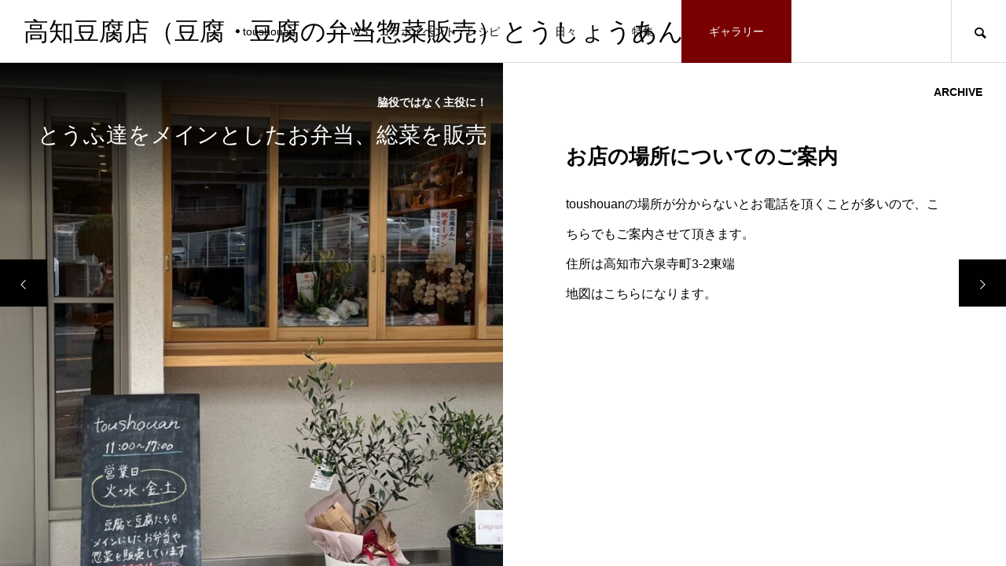

--- FILE ---
content_type: text/html; charset=UTF-8
request_url: https://toushoan-tofu.com/gallery/%E3%81%8A%E5%BA%97%E3%81%AE%E5%A0%B4%E6%89%80%E3%81%AB%E3%81%A4%E3%81%84%E3%81%A6%E3%81%AE%E3%81%94%E6%A1%88%E5%86%85/
body_size: 11483
content:
<!DOCTYPE html>
<html class="pc" lang="ja">
<head>
<meta charset="UTF-8">
<!--[if IE]><meta http-equiv="X-UA-Compatible" content="IE=edge"><![endif]-->
<meta name="viewport" content="width=device-width">
<title>お店の場所についてのご案内 | 高知豆腐店（豆腐・豆腐の弁当惣菜販売）とうしょうあん</title>
<meta name="description" content="toushouanの場所が分からないとお電話を頂くことが多いので、こちらでもご案内させて頂きます。住所は高知市六泉寺町3-2東端地図はこちらになります。近くにある分かりやすい場所は、サニーマート六泉寺店になります。">
<link rel="pingback" href="https://toushoan-tofu.com/xmlrpc.php">
<link rel="shortcut icon" href="https://toushoan-tofu.com/wp-content/uploads/2021/12/happylydeliciaus.png">
<meta name='robots' content='max-image-preview:large' />
<link rel='dns-prefetch' href='//webfonts.xserver.jp' />
<link rel="alternate" type="application/rss+xml" title="高知豆腐店（豆腐・豆腐の弁当惣菜販売）とうしょうあん &raquo; フィード" href="https://toushoan-tofu.com/feed/" />
<link rel="alternate" type="application/rss+xml" title="高知豆腐店（豆腐・豆腐の弁当惣菜販売）とうしょうあん &raquo; コメントフィード" href="https://toushoan-tofu.com/comments/feed/" />
<link rel="alternate" title="oEmbed (JSON)" type="application/json+oembed" href="https://toushoan-tofu.com/wp-json/oembed/1.0/embed?url=https%3A%2F%2Ftoushoan-tofu.com%2Fgallery%2F%25e3%2581%258a%25e5%25ba%2597%25e3%2581%25ae%25e5%25a0%25b4%25e6%2589%2580%25e3%2581%25ab%25e3%2581%25a4%25e3%2581%2584%25e3%2581%25a6%25e3%2581%25ae%25e3%2581%2594%25e6%25a1%2588%25e5%2586%2585%2F" />
<link rel="alternate" title="oEmbed (XML)" type="text/xml+oembed" href="https://toushoan-tofu.com/wp-json/oembed/1.0/embed?url=https%3A%2F%2Ftoushoan-tofu.com%2Fgallery%2F%25e3%2581%258a%25e5%25ba%2597%25e3%2581%25ae%25e5%25a0%25b4%25e6%2589%2580%25e3%2581%25ab%25e3%2581%25a4%25e3%2581%2584%25e3%2581%25a6%25e3%2581%25ae%25e3%2581%2594%25e6%25a1%2588%25e5%2586%2585%2F&#038;format=xml" />
<style id='wp-img-auto-sizes-contain-inline-css' type='text/css'>
img:is([sizes=auto i],[sizes^="auto," i]){contain-intrinsic-size:3000px 1500px}
/*# sourceURL=wp-img-auto-sizes-contain-inline-css */
</style>
<link rel='stylesheet' id='style-css' href='https://toushoan-tofu.com/wp-content/themes/meets_tcd086/style.css?ver=1.2.7' type='text/css' media='all' />
<style id='wp-block-library-inline-css' type='text/css'>
:root{--wp-block-synced-color:#7a00df;--wp-block-synced-color--rgb:122,0,223;--wp-bound-block-color:var(--wp-block-synced-color);--wp-editor-canvas-background:#ddd;--wp-admin-theme-color:#007cba;--wp-admin-theme-color--rgb:0,124,186;--wp-admin-theme-color-darker-10:#006ba1;--wp-admin-theme-color-darker-10--rgb:0,107,160.5;--wp-admin-theme-color-darker-20:#005a87;--wp-admin-theme-color-darker-20--rgb:0,90,135;--wp-admin-border-width-focus:2px}@media (min-resolution:192dpi){:root{--wp-admin-border-width-focus:1.5px}}.wp-element-button{cursor:pointer}:root .has-very-light-gray-background-color{background-color:#eee}:root .has-very-dark-gray-background-color{background-color:#313131}:root .has-very-light-gray-color{color:#eee}:root .has-very-dark-gray-color{color:#313131}:root .has-vivid-green-cyan-to-vivid-cyan-blue-gradient-background{background:linear-gradient(135deg,#00d084,#0693e3)}:root .has-purple-crush-gradient-background{background:linear-gradient(135deg,#34e2e4,#4721fb 50%,#ab1dfe)}:root .has-hazy-dawn-gradient-background{background:linear-gradient(135deg,#faaca8,#dad0ec)}:root .has-subdued-olive-gradient-background{background:linear-gradient(135deg,#fafae1,#67a671)}:root .has-atomic-cream-gradient-background{background:linear-gradient(135deg,#fdd79a,#004a59)}:root .has-nightshade-gradient-background{background:linear-gradient(135deg,#330968,#31cdcf)}:root .has-midnight-gradient-background{background:linear-gradient(135deg,#020381,#2874fc)}:root{--wp--preset--font-size--normal:16px;--wp--preset--font-size--huge:42px}.has-regular-font-size{font-size:1em}.has-larger-font-size{font-size:2.625em}.has-normal-font-size{font-size:var(--wp--preset--font-size--normal)}.has-huge-font-size{font-size:var(--wp--preset--font-size--huge)}.has-text-align-center{text-align:center}.has-text-align-left{text-align:left}.has-text-align-right{text-align:right}.has-fit-text{white-space:nowrap!important}#end-resizable-editor-section{display:none}.aligncenter{clear:both}.items-justified-left{justify-content:flex-start}.items-justified-center{justify-content:center}.items-justified-right{justify-content:flex-end}.items-justified-space-between{justify-content:space-between}.screen-reader-text{border:0;clip-path:inset(50%);height:1px;margin:-1px;overflow:hidden;padding:0;position:absolute;width:1px;word-wrap:normal!important}.screen-reader-text:focus{background-color:#ddd;clip-path:none;color:#444;display:block;font-size:1em;height:auto;left:5px;line-height:normal;padding:15px 23px 14px;text-decoration:none;top:5px;width:auto;z-index:100000}html :where(.has-border-color){border-style:solid}html :where([style*=border-top-color]){border-top-style:solid}html :where([style*=border-right-color]){border-right-style:solid}html :where([style*=border-bottom-color]){border-bottom-style:solid}html :where([style*=border-left-color]){border-left-style:solid}html :where([style*=border-width]){border-style:solid}html :where([style*=border-top-width]){border-top-style:solid}html :where([style*=border-right-width]){border-right-style:solid}html :where([style*=border-bottom-width]){border-bottom-style:solid}html :where([style*=border-left-width]){border-left-style:solid}html :where(img[class*=wp-image-]){height:auto;max-width:100%}:where(figure){margin:0 0 1em}html :where(.is-position-sticky){--wp-admin--admin-bar--position-offset:var(--wp-admin--admin-bar--height,0px)}@media screen and (max-width:600px){html :where(.is-position-sticky){--wp-admin--admin-bar--position-offset:0px}}

/*# sourceURL=wp-block-library-inline-css */
</style><style id='global-styles-inline-css' type='text/css'>
:root{--wp--preset--aspect-ratio--square: 1;--wp--preset--aspect-ratio--4-3: 4/3;--wp--preset--aspect-ratio--3-4: 3/4;--wp--preset--aspect-ratio--3-2: 3/2;--wp--preset--aspect-ratio--2-3: 2/3;--wp--preset--aspect-ratio--16-9: 16/9;--wp--preset--aspect-ratio--9-16: 9/16;--wp--preset--color--black: #000000;--wp--preset--color--cyan-bluish-gray: #abb8c3;--wp--preset--color--white: #ffffff;--wp--preset--color--pale-pink: #f78da7;--wp--preset--color--vivid-red: #cf2e2e;--wp--preset--color--luminous-vivid-orange: #ff6900;--wp--preset--color--luminous-vivid-amber: #fcb900;--wp--preset--color--light-green-cyan: #7bdcb5;--wp--preset--color--vivid-green-cyan: #00d084;--wp--preset--color--pale-cyan-blue: #8ed1fc;--wp--preset--color--vivid-cyan-blue: #0693e3;--wp--preset--color--vivid-purple: #9b51e0;--wp--preset--gradient--vivid-cyan-blue-to-vivid-purple: linear-gradient(135deg,rgb(6,147,227) 0%,rgb(155,81,224) 100%);--wp--preset--gradient--light-green-cyan-to-vivid-green-cyan: linear-gradient(135deg,rgb(122,220,180) 0%,rgb(0,208,130) 100%);--wp--preset--gradient--luminous-vivid-amber-to-luminous-vivid-orange: linear-gradient(135deg,rgb(252,185,0) 0%,rgb(255,105,0) 100%);--wp--preset--gradient--luminous-vivid-orange-to-vivid-red: linear-gradient(135deg,rgb(255,105,0) 0%,rgb(207,46,46) 100%);--wp--preset--gradient--very-light-gray-to-cyan-bluish-gray: linear-gradient(135deg,rgb(238,238,238) 0%,rgb(169,184,195) 100%);--wp--preset--gradient--cool-to-warm-spectrum: linear-gradient(135deg,rgb(74,234,220) 0%,rgb(151,120,209) 20%,rgb(207,42,186) 40%,rgb(238,44,130) 60%,rgb(251,105,98) 80%,rgb(254,248,76) 100%);--wp--preset--gradient--blush-light-purple: linear-gradient(135deg,rgb(255,206,236) 0%,rgb(152,150,240) 100%);--wp--preset--gradient--blush-bordeaux: linear-gradient(135deg,rgb(254,205,165) 0%,rgb(254,45,45) 50%,rgb(107,0,62) 100%);--wp--preset--gradient--luminous-dusk: linear-gradient(135deg,rgb(255,203,112) 0%,rgb(199,81,192) 50%,rgb(65,88,208) 100%);--wp--preset--gradient--pale-ocean: linear-gradient(135deg,rgb(255,245,203) 0%,rgb(182,227,212) 50%,rgb(51,167,181) 100%);--wp--preset--gradient--electric-grass: linear-gradient(135deg,rgb(202,248,128) 0%,rgb(113,206,126) 100%);--wp--preset--gradient--midnight: linear-gradient(135deg,rgb(2,3,129) 0%,rgb(40,116,252) 100%);--wp--preset--font-size--small: 13px;--wp--preset--font-size--medium: 20px;--wp--preset--font-size--large: 36px;--wp--preset--font-size--x-large: 42px;--wp--preset--spacing--20: 0.44rem;--wp--preset--spacing--30: 0.67rem;--wp--preset--spacing--40: 1rem;--wp--preset--spacing--50: 1.5rem;--wp--preset--spacing--60: 2.25rem;--wp--preset--spacing--70: 3.38rem;--wp--preset--spacing--80: 5.06rem;--wp--preset--shadow--natural: 6px 6px 9px rgba(0, 0, 0, 0.2);--wp--preset--shadow--deep: 12px 12px 50px rgba(0, 0, 0, 0.4);--wp--preset--shadow--sharp: 6px 6px 0px rgba(0, 0, 0, 0.2);--wp--preset--shadow--outlined: 6px 6px 0px -3px rgb(255, 255, 255), 6px 6px rgb(0, 0, 0);--wp--preset--shadow--crisp: 6px 6px 0px rgb(0, 0, 0);}:where(.is-layout-flex){gap: 0.5em;}:where(.is-layout-grid){gap: 0.5em;}body .is-layout-flex{display: flex;}.is-layout-flex{flex-wrap: wrap;align-items: center;}.is-layout-flex > :is(*, div){margin: 0;}body .is-layout-grid{display: grid;}.is-layout-grid > :is(*, div){margin: 0;}:where(.wp-block-columns.is-layout-flex){gap: 2em;}:where(.wp-block-columns.is-layout-grid){gap: 2em;}:where(.wp-block-post-template.is-layout-flex){gap: 1.25em;}:where(.wp-block-post-template.is-layout-grid){gap: 1.25em;}.has-black-color{color: var(--wp--preset--color--black) !important;}.has-cyan-bluish-gray-color{color: var(--wp--preset--color--cyan-bluish-gray) !important;}.has-white-color{color: var(--wp--preset--color--white) !important;}.has-pale-pink-color{color: var(--wp--preset--color--pale-pink) !important;}.has-vivid-red-color{color: var(--wp--preset--color--vivid-red) !important;}.has-luminous-vivid-orange-color{color: var(--wp--preset--color--luminous-vivid-orange) !important;}.has-luminous-vivid-amber-color{color: var(--wp--preset--color--luminous-vivid-amber) !important;}.has-light-green-cyan-color{color: var(--wp--preset--color--light-green-cyan) !important;}.has-vivid-green-cyan-color{color: var(--wp--preset--color--vivid-green-cyan) !important;}.has-pale-cyan-blue-color{color: var(--wp--preset--color--pale-cyan-blue) !important;}.has-vivid-cyan-blue-color{color: var(--wp--preset--color--vivid-cyan-blue) !important;}.has-vivid-purple-color{color: var(--wp--preset--color--vivid-purple) !important;}.has-black-background-color{background-color: var(--wp--preset--color--black) !important;}.has-cyan-bluish-gray-background-color{background-color: var(--wp--preset--color--cyan-bluish-gray) !important;}.has-white-background-color{background-color: var(--wp--preset--color--white) !important;}.has-pale-pink-background-color{background-color: var(--wp--preset--color--pale-pink) !important;}.has-vivid-red-background-color{background-color: var(--wp--preset--color--vivid-red) !important;}.has-luminous-vivid-orange-background-color{background-color: var(--wp--preset--color--luminous-vivid-orange) !important;}.has-luminous-vivid-amber-background-color{background-color: var(--wp--preset--color--luminous-vivid-amber) !important;}.has-light-green-cyan-background-color{background-color: var(--wp--preset--color--light-green-cyan) !important;}.has-vivid-green-cyan-background-color{background-color: var(--wp--preset--color--vivid-green-cyan) !important;}.has-pale-cyan-blue-background-color{background-color: var(--wp--preset--color--pale-cyan-blue) !important;}.has-vivid-cyan-blue-background-color{background-color: var(--wp--preset--color--vivid-cyan-blue) !important;}.has-vivid-purple-background-color{background-color: var(--wp--preset--color--vivid-purple) !important;}.has-black-border-color{border-color: var(--wp--preset--color--black) !important;}.has-cyan-bluish-gray-border-color{border-color: var(--wp--preset--color--cyan-bluish-gray) !important;}.has-white-border-color{border-color: var(--wp--preset--color--white) !important;}.has-pale-pink-border-color{border-color: var(--wp--preset--color--pale-pink) !important;}.has-vivid-red-border-color{border-color: var(--wp--preset--color--vivid-red) !important;}.has-luminous-vivid-orange-border-color{border-color: var(--wp--preset--color--luminous-vivid-orange) !important;}.has-luminous-vivid-amber-border-color{border-color: var(--wp--preset--color--luminous-vivid-amber) !important;}.has-light-green-cyan-border-color{border-color: var(--wp--preset--color--light-green-cyan) !important;}.has-vivid-green-cyan-border-color{border-color: var(--wp--preset--color--vivid-green-cyan) !important;}.has-pale-cyan-blue-border-color{border-color: var(--wp--preset--color--pale-cyan-blue) !important;}.has-vivid-cyan-blue-border-color{border-color: var(--wp--preset--color--vivid-cyan-blue) !important;}.has-vivid-purple-border-color{border-color: var(--wp--preset--color--vivid-purple) !important;}.has-vivid-cyan-blue-to-vivid-purple-gradient-background{background: var(--wp--preset--gradient--vivid-cyan-blue-to-vivid-purple) !important;}.has-light-green-cyan-to-vivid-green-cyan-gradient-background{background: var(--wp--preset--gradient--light-green-cyan-to-vivid-green-cyan) !important;}.has-luminous-vivid-amber-to-luminous-vivid-orange-gradient-background{background: var(--wp--preset--gradient--luminous-vivid-amber-to-luminous-vivid-orange) !important;}.has-luminous-vivid-orange-to-vivid-red-gradient-background{background: var(--wp--preset--gradient--luminous-vivid-orange-to-vivid-red) !important;}.has-very-light-gray-to-cyan-bluish-gray-gradient-background{background: var(--wp--preset--gradient--very-light-gray-to-cyan-bluish-gray) !important;}.has-cool-to-warm-spectrum-gradient-background{background: var(--wp--preset--gradient--cool-to-warm-spectrum) !important;}.has-blush-light-purple-gradient-background{background: var(--wp--preset--gradient--blush-light-purple) !important;}.has-blush-bordeaux-gradient-background{background: var(--wp--preset--gradient--blush-bordeaux) !important;}.has-luminous-dusk-gradient-background{background: var(--wp--preset--gradient--luminous-dusk) !important;}.has-pale-ocean-gradient-background{background: var(--wp--preset--gradient--pale-ocean) !important;}.has-electric-grass-gradient-background{background: var(--wp--preset--gradient--electric-grass) !important;}.has-midnight-gradient-background{background: var(--wp--preset--gradient--midnight) !important;}.has-small-font-size{font-size: var(--wp--preset--font-size--small) !important;}.has-medium-font-size{font-size: var(--wp--preset--font-size--medium) !important;}.has-large-font-size{font-size: var(--wp--preset--font-size--large) !important;}.has-x-large-font-size{font-size: var(--wp--preset--font-size--x-large) !important;}
/*# sourceURL=global-styles-inline-css */
</style>

<style id='classic-theme-styles-inline-css' type='text/css'>
/*! This file is auto-generated */
.wp-block-button__link{color:#fff;background-color:#32373c;border-radius:9999px;box-shadow:none;text-decoration:none;padding:calc(.667em + 2px) calc(1.333em + 2px);font-size:1.125em}.wp-block-file__button{background:#32373c;color:#fff;text-decoration:none}
/*# sourceURL=/wp-includes/css/classic-themes.min.css */
</style>
<link rel='stylesheet' id='toc-screen-css' href='https://toushoan-tofu.com/wp-content/plugins/table-of-contents-plus/screen.min.css?ver=2411.1' type='text/css' media='all' />
<script type="text/javascript" src="https://toushoan-tofu.com/wp-includes/js/jquery/jquery.min.js?ver=3.7.1" id="jquery-core-js"></script>
<script type="text/javascript" src="https://toushoan-tofu.com/wp-includes/js/jquery/jquery-migrate.min.js?ver=3.4.1" id="jquery-migrate-js"></script>
<script type="text/javascript" src="//webfonts.xserver.jp/js/xserverv3.js?fadein=0&amp;ver=2.0.9" id="typesquare_std-js"></script>
<link rel="https://api.w.org/" href="https://toushoan-tofu.com/wp-json/" /><link rel="canonical" href="https://toushoan-tofu.com/gallery/%e3%81%8a%e5%ba%97%e3%81%ae%e5%a0%b4%e6%89%80%e3%81%ab%e3%81%a4%e3%81%84%e3%81%a6%e3%81%ae%e3%81%94%e6%a1%88%e5%86%85/" />
<link rel='shortlink' href='https://toushoan-tofu.com/?p=293' />

<link rel="stylesheet" href="https://toushoan-tofu.com/wp-content/themes/meets_tcd086/css/design-plus.css?ver=1.2.7">
<link rel="stylesheet" href="https://toushoan-tofu.com/wp-content/themes/meets_tcd086/css/sns-botton.css?ver=1.2.7">
<link rel="stylesheet" media="screen and (max-width:1151px)" href="https://toushoan-tofu.com/wp-content/themes/meets_tcd086/css/responsive.css?ver=1.2.7">
<link rel="stylesheet" media="screen and (max-width:1151px)" href="https://toushoan-tofu.com/wp-content/themes/meets_tcd086/css/footer-bar.css?ver=1.2.7">

<script src="https://toushoan-tofu.com/wp-content/themes/meets_tcd086/js/jquery.easing.1.4.js?ver=1.2.7"></script>
<script src="https://toushoan-tofu.com/wp-content/themes/meets_tcd086/js/jscript.js?ver=1.2.7"></script>
<script src="https://toushoan-tofu.com/wp-content/themes/meets_tcd086/js/jquery.cookie.min.js?ver=1.2.7"></script>
<script src="https://toushoan-tofu.com/wp-content/themes/meets_tcd086/js/comment.js?ver=1.2.7"></script>
<script src="https://toushoan-tofu.com/wp-content/themes/meets_tcd086/js/parallax.js?ver=1.2.7"></script>

<link rel="stylesheet" href="https://toushoan-tofu.com/wp-content/themes/meets_tcd086/js/simplebar.css?ver=1.2.7">
<script src="https://toushoan-tofu.com/wp-content/themes/meets_tcd086/js/simplebar.min.js?ver=1.2.7"></script>




<style type="text/css">

body, input, textarea { font-family: Arial, "Hiragino Sans", "ヒラギノ角ゴ ProN", "Hiragino Kaku Gothic ProN", "游ゴシック", YuGothic, "メイリオ", Meiryo, sans-serif; }

.rich_font, .p-vertical { font-family: Arial, "Hiragino Sans", "ヒラギノ角ゴ ProN", "Hiragino Kaku Gothic ProN", "游ゴシック", YuGothic, "メイリオ", Meiryo, sans-serif; font-weight:500; }

.rich_font_type1 { font-family: Arial, "ヒラギノ角ゴ ProN W3", "Hiragino Kaku Gothic ProN", "メイリオ", Meiryo, sans-serif; }
.rich_font_type2 { font-family: Arial, "Hiragino Sans", "ヒラギノ角ゴ ProN", "Hiragino Kaku Gothic ProN", "游ゴシック", YuGothic, "メイリオ", Meiryo, sans-serif; font-weight:500; }
.rich_font_type3 { font-family: "Times New Roman" , "游明朝" , "Yu Mincho" , "游明朝体" , "YuMincho" , "ヒラギノ明朝 Pro W3" , "Hiragino Mincho Pro" , "HiraMinProN-W3" , "HGS明朝E" , "ＭＳ Ｐ明朝" , "MS PMincho" , serif; font-weight:500; }

.post_content, #next_prev_post { font-family: Arial, "Hiragino Sans", "ヒラギノ角ゴ ProN", "Hiragino Kaku Gothic ProN", "游ゴシック", YuGothic, "メイリオ", Meiryo, sans-serif; }
.widget_headline, .widget_tab_post_list_button a, .search_box_headline { font-family: Arial, "Hiragino Sans", "ヒラギノ角ゴ ProN", "Hiragino Kaku Gothic ProN", "游ゴシック", YuGothic, "メイリオ", Meiryo, sans-serif; }

#header_logo .logo_text { font-size:32px; }
#footer_logo .logo_text { font-size:32px; color:#ffffff; }
#footer_logo a:hover .logo_text { color:#cccccc; }
#index_header_logo .logo_text { font-size:32px; color:#ffffff; }
#index_header_logo a:hover .logo_text { color:#cccccc; }
@media screen and (max-width:1151px) {
  #header_logo .logo_text { font-size:24px; }
  #footer_logo .logo_text { font-size:24px; }
  #index_header_logo .logo_text { font-size:24px; }
}
#global_menu > ul > li > a:before { background:#950000; }
#global_menu ul ul a { color:#ffffff !important; background:#950000; }
#global_menu ul ul a:hover { background:#780000; }
#global_menu > ul > li.current-menu-item > a:before { background:#780000; }
.pc .header_fix #header { background:rgba(255,255,255,1); }
.pc .header_fix #header.off_hover { background:rgba(255,255,255,1); }
.mobile .header_fix_mobile #header { background:rgba(255,255,255,1); }
.mobile .header_fix_mobile #header.off_hover { background:rgba(255,255,255,1); }
#drawer_menu { background:#000000; }
#mobile_menu a { color:#ffffff; border-color:#444444; }
#mobile_menu li li a { background:#333333; }
#mobile_menu a:hover, #drawer_menu .close_button:hover, #mobile_menu .child_menu_button:hover { color:#ffffff; background:#444444; }
#footer_lang a, #mobile_menu .child_menu_button .icon:before, #mobile_menu .child_menu_button:hover .icon:before { color:#ffffff; }
#footer_lang a.active_menu { color:rgba(255,255,255,0.3); }
.megamenu_blog_list, .megamenu_blog_list .category_list li.active a { background:#444444; }
.megamenu_blog_list .category_list_wrap { background:#000000; }
.megamenu_blog_list .title { font-size:16px; }
.megamenu_blog_list .new_icon { color:#ffffff; background:#00b2b2; }

.megamenu_b_wrap { background:#444444; }
.megamenu_slider .title { font-size:16px; }
.megamenu_b .post_list .title { font-size:14px; }

.megamenu_c_wrap { background:#444444; }
.megamenu_c_wrap .category_list .design_headline .title { font-size:48px; }
.megamenu_c_wrap .category_list .design_headline .sub_title { font-size:16px; }
.megamenu_c_wrap .category_list .desc { font-size:16px; }
.pc #header_lang ul ul a { background:#444444; }
.pc #header_lang ul ul a:hover { background:#950000; }
.mobile #header_lang ul a { background:#444444; }
.mobile #header_lang ul a:hover { background:#950000; border-color:#950000; }
#footer_banner .headline h4 {
  color:#ffffff;
  background: -moz-linear-gradient(top, rgba(0,0,0,1) 0%, rgba(0,0,0,0) 100%);
  background: -webkit-linear-gradient(top, rgba(0,0,0,1) 0%,rgba(0,0,0,0) 100%);
  background: linear-gradient(to bottom, rgba(0,0,0,1) 0%,rgba(0,0,0,0) 100%);
}
#footer_banner .headline .title { font-size:26px; }
#footer_banner .headline .sub_title { font-size:14px; }
#footer_logo .logo { font-size:32px; }
#footer_message { font-size:20px; color:#ffffff;}
#copyright { color:#ffffff; background:#950000; }
#return_top a:before { color:#ffffff; }
#return_top a { background:#950000; }
#return_top a:hover { background:#780000; }
@media screen and (max-width:950px) {
  #footer_banner .headline .title { font-size:20px; }
  #footer_banner .headline .sub_title { font-size:12px; }
}
@media screen and (max-width:750px) {
  #footer_logo .logo { font-size:24px; }
  #footer_message { font-size:15px; }
}
.author_profile .avatar_area img, .animate_image img, .animate_background .image {
  width:100%; height:auto;
  -webkit-transition: transform  0.5s ease;
  transition: transform  0.5s ease;
}
.author_profile a.avatar:hover img, .animate_image:hover img, .animate_background:hover .image {
  -webkit-transform: scale(1.2);
  transform: scale(1.2);
}


a { color:#000; }

body { background:#ffffff; }

#header_search .button label:hover:before, .gallery_category_sort_button ol li.active a, #header_lang_button:hover:before, #header_lang_button.active:before, .mobile #next_prev_post a:hover .title_area, #footer_lang a:hover
  { color:#950000; }

.page_navi a:hover, #submit_comment:hover, #cancel_comment_reply a:hover, #wp-calendar #prev a:hover, #wp-calendar #next a:hover, #wp-calendar td a:hover,
#gallery_nav a:hover, #post_pagination a:hover, #p_readmore .button:hover, .page_navi a:hover, #post_pagination a:hover,.c-pw__btn:hover, #post_pagination a:hover, #comment_tab li a:hover,
body.home .global_menu_button:hover span, body.home.header_fix_mobile .global_menu_button:hover span
  { background-color:#950000; }

.page_navi a:hover, #comment_textarea textarea:focus, .c-pw__box-input:focus, .page_navi a:hover, #post_pagination a:hover, .mobile #gallery_nav a:hover
  { border-color:#950000; }

a:hover, #header_logo a:hover, #header_lang_button.active, #footer a:hover, #footer_social_link li a:hover:before, #bread_crumb a:hover, #bread_crumb li.home a:hover:after, #next_prev_post a:hover,
.single_copy_title_url_btn:hover, .tcdw_search_box_widget .search_area .search_button:hover:before,
#single_author_title_area .author_link li a:hover:before, .author_profile a:hover, .author_profile .author_link li a:hover:before, #post_meta_bottom a:hover, .cardlink_title a:hover,
.comment a:hover, .comment_form_wrapper a:hover, #searchform .submit_button:hover:before, .p-dropdown__title:hover:after
  { color:#950000; }

.global_menu_button:hover span
  { background-color:#950000; }

.widget_headline { color:#ffffff; background:#000000; }

.post_content a, #featured_data_list a, .custom-html-widget a { color:#000000; }
.post_content a:hover, #featured_data_list a:hover, .custom-html-widget a:hover { color:#780000; }

.featured_post_num { color:#ff8000; }
.styled_h2 {
  font-size:26px !important; text-align:left; color:#ffffff; background:#000000;  border-top:0px solid #dddddd;
  border-bottom:0px solid #dddddd;
  border-left:0px solid #dddddd;
  border-right:0px solid #dddddd;
  padding:15px 15px 15px 15px !important;
  margin:0px 0px 30px !important;
}
.styled_h3 {
  font-size:22px !important; text-align:left; color:#000000;   border-top:0px solid #dddddd;
  border-bottom:0px solid #dddddd;
  border-left:2px solid #000000;
  border-right:0px solid #dddddd;
  padding:6px 0px 6px 16px !important;
  margin:0px 0px 30px !important;
}
.styled_h4 {
  font-size:18px !important; text-align:left; color:#000000;   border-top:0px solid #dddddd;
  border-bottom:1px solid #dddddd;
  border-left:0px solid #dddddd;
  border-right:0px solid #dddddd;
  padding:3px 0px 3px 20px !important;
  margin:0px 0px 30px !important;
}
.styled_h5 {
  font-size:14px !important; text-align:left; color:#000000;   border-top:0px solid #dddddd;
  border-bottom:1px solid #dddddd;
  border-left:0px solid #dddddd;
  border-right:0px solid #dddddd;
  padding:3px 0px 3px 24px !important;
  margin:0px 0px 30px !important;
}
.q_custom_button1 {
  color:#ffffff !important;
  border-color:rgba(83,83,83,1);
}
.q_custom_button1.animation_type1 { background:#535353; }
.q_custom_button1:hover, .q_custom_button1:focus {
  color:#ffffff !important;
  border-color:rgba(125,125,125,1);
}
.q_custom_button1.animation_type1:hover { background:#7d7d7d; }
.q_custom_button1:before { background:#7d7d7d; }
.q_custom_button2 {
  color:#ffffff !important;
  border-color:rgba(83,83,83,1);
}
.q_custom_button2.animation_type1 { background:#535353; }
.q_custom_button2:hover, .q_custom_button2:focus {
  color:#ffffff !important;
  border-color:rgba(125,125,125,1);
}
.q_custom_button2.animation_type1:hover { background:#7d7d7d; }
.q_custom_button2:before { background:#7d7d7d; }
.q_custom_button3 {
  color:#ffffff !important;
  border-color:rgba(83,83,83,1);
}
.q_custom_button3.animation_type1 { background:#535353; }
.q_custom_button3:hover, .q_custom_button3:focus {
  color:#ffffff !important;
  border-color:rgba(125,125,125,1);
}
.q_custom_button3.animation_type1:hover { background:#7d7d7d; }
.q_custom_button3:before { background:#7d7d7d; }
.speech_balloon_left1 .speach_balloon_text { background-color: #ffdfdf; border-color: #ffdfdf; color: #000000 }
.speech_balloon_left1 .speach_balloon_text::before { border-right-color: #ffdfdf }
.speech_balloon_left1 .speach_balloon_text::after { border-right-color: #ffdfdf }
.speech_balloon_left2 .speach_balloon_text { background-color: #ffffff; border-color: #ff5353; color: #000000 }
.speech_balloon_left2 .speach_balloon_text::before { border-right-color: #ff5353 }
.speech_balloon_left2 .speach_balloon_text::after { border-right-color: #ffffff }
.speech_balloon_right1 .speach_balloon_text { background-color: #ccf4ff; border-color: #ccf4ff; color: #000000 }
.speech_balloon_right1 .speach_balloon_text::before { border-left-color: #ccf4ff }
.speech_balloon_right1 .speach_balloon_text::after { border-left-color: #ccf4ff }
.speech_balloon_right2 .speach_balloon_text { background-color: #ffffff; border-color: #0789b5; color: #000000 }
.speech_balloon_right2 .speach_balloon_text::before { border-left-color: #0789b5 }
.speech_balloon_right2 .speach_balloon_text::after { border-left-color: #ffffff }
.qt_google_map .pb_googlemap_custom-overlay-inner { background:#950000; color:#ffffff; }
.qt_google_map .pb_googlemap_custom-overlay-inner::after { border-color:#950000 transparent transparent transparent; }
</style>

<style id="current-page-style" type="text/css">
#gallery_title { font-size:26px;  }
#gallery_content .post_content { font-size:16px; }
#gallery_featured_image .design_headline .title { font-size:28px; }
#gallery_featured_image .design_headline .sub_title { font-size:14px; }
@media screen and (max-width:750px) {
  #gallery_title { font-size:20px;  }
  #gallery_content .post_content { font-size:14px; }
  #gallery_featured_image .design_headline .title { font-size:20px; }
  #gallery_featured_image .design_headline .sub_title { font-size:12px; }
  }
#site_loader_overlay.active #site_loader_animation {
  opacity:0;
  -webkit-transition: all 1.0s cubic-bezier(0.22, 1, 0.36, 1) 0s; transition: all 1.0s cubic-bezier(0.22, 1, 0.36, 1) 0s;
}
</style>

<script type="text/javascript">
jQuery(document).ready(function($){

  if( $('.megamenu_slider').length ){
    $('.megamenu_slider').slick({
      infinite: true,
      dots: true,
      arrows: false,
      slidesToShow: 1,
      slidesToScroll: 1,
      adaptiveHeight: false,
      pauseOnHover: false,
      autoplay: true,
      fade: false,
      easing: 'easeOutExpo',
      speed: 700,
      autoplaySpeed: 5000,
    });
  };

});
</script>
<script type="text/javascript">
jQuery(document).ready(function($){

  $('#gallery_content, #gallery_featured_image').addClass('animate');

  var winH = $(window).innerHeight();
  var content_height = $('#gallery_content_inner').innerHeight();
  if ( winH < (content_height + 120) ) {
    $('body').addClass('change_gallery_height');
  } else {
    $('body').removeClass('change_gallery_height');
  };
  var timer = 0;
  $(window).on('resize', function(){
    if (timer > 0) {
      clearTimeout(timer);
    }
    timer = setTimeout(function () {
      var winH = $(window).innerHeight();
      var content_height = $('#gallery_content_inner').innerHeight();
      if ( winH < (content_height + 120) ) {
        $('body').addClass('change_gallery_height');
      } else {
        $('body').removeClass('change_gallery_height');
      };
    }, 200);
  });

});
</script>

<style>
.p-cta--1.cta_type1 a .catch { font-size:20px; color: #ffffff; }
.p-cta--1.cta_type1 a:hover .catch { color: #cccccc; }
.p-cta--1.cta_type1 .overlay { background:rgba(0,0,0,0.5); }
.p-cta--2.cta_type1 a .catch { font-size:20px; color: #ffffff; }
.p-cta--2.cta_type1 a:hover .catch { color: #cccccc; }
.p-cta--2.cta_type1 .overlay { background:rgba(0,0,0,0.5); }
.p-cta--3.cta_type1 a .catch { font-size:20px; color: #ffffff; }
.p-cta--3.cta_type1 a:hover .catch { color: #cccccc; }
.p-cta--3.cta_type1 .overlay { background:rgba(0,0,0,0.5); }
</style>
<style type="text/css">
.p-footer-cta--1.footer_cta_type1 { background:rgba(0,0,0,1); }
.p-footer-cta--1.footer_cta_type1 .catch { color:#ffffff; font-size:20px; }
.p-footer-cta--1.footer_cta_type1 #js-footer-cta__btn { color:#ffffff; background:#950000; font-size:16px; }
.p-footer-cta--1.footer_cta_type1 #js-footer-cta__btn:hover { color:#ffffff; background:#780000; }
.p-footer-cta--1.footer_cta_type1 #js-footer-cta__close:before { color:#ffffff; }
.p-footer-cta--1.footer_cta_type1 #js-footer-cta__close:hover:before { color:#cccccc; }
@media only screen and (max-width: 1050px) {
  .p-footer-cta--1.footer_cta_type1 .catch { font-size:16px; }
}
@media only screen and (max-width: 750px) {
  .p-footer-cta--1.footer_cta_type1 #js-footer-cta__btn { font-size:15px; }
  .p-footer-cta--1.footer_cta_type1 #js-footer-cta__btn:after { color:#ffffff; }
  .p-footer-cta--1.footer_cta_type1 #js-footer-cta__btn:hover:after { color:#cccccc; }
}
.p-footer-cta--2.footer_cta_type1 { background:rgba(0,0,0,1); }
.p-footer-cta--2.footer_cta_type1 .catch { color:#ffffff; font-size:20px; }
.p-footer-cta--2.footer_cta_type1 #js-footer-cta__btn { color:#ffffff; background:#950000; font-size:16px; }
.p-footer-cta--2.footer_cta_type1 #js-footer-cta__btn:hover { color:#ffffff; background:#780000; }
.p-footer-cta--2.footer_cta_type1 #js-footer-cta__close:before { color:#ffffff; }
.p-footer-cta--2.footer_cta_type1 #js-footer-cta__close:hover:before { color:#cccccc; }
@media only screen and (max-width: 1050px) {
  .p-footer-cta--2.footer_cta_type1 .catch { font-size:16px; }
}
@media only screen and (max-width: 750px) {
  .p-footer-cta--2.footer_cta_type1 #js-footer-cta__btn { font-size:15px; }
  .p-footer-cta--2.footer_cta_type1 #js-footer-cta__btn:after { color:#ffffff; }
  .p-footer-cta--2.footer_cta_type1 #js-footer-cta__btn:hover:after { color:#cccccc; }
}
.p-footer-cta--3.footer_cta_type1 { background:rgba(0,0,0,1); }
.p-footer-cta--3.footer_cta_type1 .catch { color:#ffffff; font-size:20px; }
.p-footer-cta--3.footer_cta_type1 #js-footer-cta__btn { color:#ffffff; background:#950000; font-size:16px; }
.p-footer-cta--3.footer_cta_type1 #js-footer-cta__btn:hover { color:#ffffff; background:#780000; }
.p-footer-cta--3.footer_cta_type1 #js-footer-cta__close:before { color:#ffffff; }
.p-footer-cta--3.footer_cta_type1 #js-footer-cta__close:hover:before { color:#cccccc; }
@media only screen and (max-width: 1050px) {
  .p-footer-cta--3.footer_cta_type1 .catch { font-size:16px; }
}
@media only screen and (max-width: 750px) {
  .p-footer-cta--3.footer_cta_type1 #js-footer-cta__btn { font-size:15px; }
  .p-footer-cta--3.footer_cta_type1 #js-footer-cta__btn:after { color:#ffffff; }
  .p-footer-cta--3.footer_cta_type1 #js-footer-cta__btn:hover:after { color:#cccccc; }
}
</style>

<link rel="icon" href="https://toushoan-tofu.com/wp-content/uploads/2022/04/57732AF4-9E32-46F8-95DF-5DF333CF61AE-150x150.png" sizes="32x32" />
<link rel="icon" href="https://toushoan-tofu.com/wp-content/uploads/2022/04/57732AF4-9E32-46F8-95DF-5DF333CF61AE-300x300.png" sizes="192x192" />
<link rel="apple-touch-icon" href="https://toushoan-tofu.com/wp-content/uploads/2022/04/57732AF4-9E32-46F8-95DF-5DF333CF61AE-300x300.png" />
<meta name="msapplication-TileImage" content="https://toushoan-tofu.com/wp-content/uploads/2022/04/57732AF4-9E32-46F8-95DF-5DF333CF61AE-300x300.png" />
<link rel='stylesheet' id='slick-style-css' href='https://toushoan-tofu.com/wp-content/themes/meets_tcd086/js/slick.css?ver=1.0.0' type='text/css' media='all' />
</head>
<body id="body" class="wp-singular gallery-template-default single single-gallery postid-293 wp-theme-meets_tcd086">


<div id="container">

 
 
 <header id="header">
    <div id="header_logo">
   <p class="logo">
 <a href="https://toushoan-tofu.com/" title="高知豆腐店（豆腐・豆腐の弁当惣菜販売）とうしょうあん">
    <span class="logo_text">高知豆腐店（豆腐・豆腐の弁当惣菜販売）とうしょうあん</span>
   </a>
</p>

  </div>
    <a class="global_menu_button" href="#"><span></span><span></span><span></span></a>
  <nav id="global_menu">
   <ul id="menu-%e3%83%96%e3%83%ad%e3%82%b0%e4%b8%80%e8%a6%a7" class="menu"><li id="menu-item-374" class="menu-item menu-item-type-taxonomy menu-item-object-category menu-item-374 "><a href="https://toushoan-tofu.com/category/category%e3%80%80toushouan/">toushouan</a></li>
<li id="menu-item-375" class="menu-item menu-item-type-taxonomy menu-item-object-category menu-item-375 "><a href="https://toushoan-tofu.com/category/category-ws-event-recipe/">WS・コラボイベント・レシピ</a></li>
<li id="menu-item-376" class="menu-item menu-item-type-taxonomy menu-item-object-category menu-item-376 "><a href="https://toushoan-tofu.com/category/%e6%97%a5%e3%80%85/">日々</a></li>
<li id="menu-item-379" class="menu-item menu-item-type-post_type_archive menu-item-object-featured menu-item-379 "><a href="https://toushoan-tofu.com/featured/">特集</a></li>
<li id="menu-item-380" class="menu-item menu-item-type-post_type_archive menu-item-object-gallery menu-item-380 current-menu-item"><a href="https://toushoan-tofu.com/gallery/">ギャラリー</a></li>
</ul>  </nav>
        <div id="header_search">
   <a id="header_search_button" href="#"></a>
   <form style="background:#444444;" role="search" method="get" id="header_searchform" action="https://toushoan-tofu.com">
    <div class="input_area"><input type="text" value="" id="header_search_input" name="s" autocomplete="off"></div>
    <div class="button"><label for="header_search_button"></label><input type="submit" id="header_search_button" value=""></div>
   </form>
  </div>
     </header>

 
 <div id="single_gallery" >

 
  <div id="gallery_featured_image" style="background:url(https://toushoan-tofu.com/wp-content/uploads/2022/01/IMG_5235-725x1180.jpg) no-repeat center center; background-size:cover;">
    <div class="design_headline ">
   <h3><a href="https://toushoan-tofu.com/gallery_category/gallery_category2/"><span class="sub_title">脇役ではなく主役に！</span><span class="title rich_font_type3">とうふ達をメインとしたお弁当、総菜を販売</span></a></h3>
  </div>
   </div>
 
 <article id="gallery_content">

  <div id="gallery_content_inner">

   <h1 id="gallery_title" class="title rich_font_type2 entry-title">お店の場所についてのご案内</h1>

      <div class="post_content clearfix">
    <p>toushouanの場所が分からないとお電話を頂くことが多いので、こちらでもご案内させて頂きます。<br />
<span class="q_underline q_underline2" style="border-bottom-color: #99f9ff;">住所は高知市六泉寺町3-2東端</span><br />
地図はこちらになります。<br />
<iframe style="border: 0;" src="https://www.google.com/maps/embed?pb=!1m14!1m8!1m3!1d26604.195989036172!2d133.54159328731083!3d33.539746459915676!3m2!1i1024!2i768!4f13.1!3m3!1m2!1s0x0%3A0x93603a9429aa4703!2stoushouan!5e0!3m2!1sja!2sjp!4v1652409673774!5m2!1sja!2sjp" width="600" height="450" allowfullscreen="allowfullscreen"></iframe><br />
近くにある分かりやすい場所は、サニーマート六泉寺店になります。</p>
<p>お隣には【Mor　Drink】さん、【やいろ住宅】さんの店舗となってます。</p>
<p>店舗前に1台とめて頂ける駐車場はございますが、歩道に上がる入り口が少し狭いですので、駐車される際はそちらお気をつけ下さい。<br />
また歩道としても人の通りが多い場所になります。<br />
通られる方の為に、歩道をふさぐ駐車はご迷惑をおかけしますので、ご遠慮頂けると助かります。<br />
駐車に関してのトラブルは、責任を負いかねますのでご了承ください。</p>
<p><span class="q_underline q_underline3" style="border-bottom-color: #ff99b8;">公共交通機関でお越しいただける場合</span><br />
とさでん交通の「六泉寺」からすぐになります。<br />
南はりまや橋から<strong>【Ｕ】の赤い路線</strong>がこちらのバス路線になります。<br />
<a href="https://toushoan-tofu.com/wp-content/uploads/2022/05/こうちバスマップ【2021年10月版】.pdf">こうちバスマップ【2021年10月版】</a></p>
<p>バス路線は上のマップをクリックしてご参照下さい。</p>
<p><strong>店舗情報</strong><br />
<span class="q_underline q_underline1" style="border-bottom-color: #fff799;">営業日</span><br />
火曜・水曜・金曜・土曜<br />
出店等がある場合はお休みさせて頂く場合がございます。</p>
<p><span class="q_underline q_underline2" style="border-bottom-color: #99f9ff;">営業時間</span><br />
11：00～<br />
完売時は早めにお店を閉めてしまう事がございます。<br />
閉店時間は特に決まっておりません。</p>
<p><span class="q_underline q_underline3" style="border-bottom-color: #ff99b8;">ご予約について</span><br />
ご予約はお電話とLINEで可能です。<br />
電話での場合<br />
080-5663-3206<br />
受付対応時間は店舗営業日<br />
9：00～15：00<br />
これ以外の場合、お電話が繋がらない場合がございます。<br />
上記のお時間内でお願い出来ると助かります。</p>
<p>LINEは公式LINEページがございます。<br />
<a class="q_custom_button q_custom_button2 animation_type1 rounded" style="width: 240px; height: 60px;" href="https://lin.ee/mAmcBtC">公式LINEページtoushouan</a><br />
こちらで友達追加して頂くとお使い頂けます。<br />
こちらは時間指定ございませんので、思いついた時にご連絡頂けます。<br />
ご予約はスタッフからの予約受付のお返事のやり取りが終了した時点で完了となります</p>
<p>その他のお問合せも、LINEよりお気軽にご連絡頂けたら対応させて頂きますので、遠慮なくどうぞ。</p>
<p>皆様のご来店お待ちしております。</p>
   </div>

   
   
   
  </div><!-- END #gallery_content_inner -->

    <a id="gallery_archive_link" href="https://toushoan-tofu.com/gallery/">
      <span>ARCHIVE</span>
  </a>

    <div id="gallery_nav">
   <div class="item prev_post clearfix">
 <a href="https://toushoan-tofu.com/gallery/%e3%81%8a%e6%83%a3%e8%8f%9c%e3%81%a8%e3%81%8a%e5%bc%81%e5%bd%93%e3%81%ae%e3%81%8a%e8%a9%b1/"><span>前の記事</span></a>
</div>
<div class="item next_post clearfix">
 <a href="https://toushoan-tofu.com/gallery/%e3%82%a4%e3%83%bc%e3%83%88%e3%82%a4%e3%83%b3%e5%a7%8b%e3%82%81%e3%81%be%e3%81%99%ef%bc%81%ef%bc%81%ef%bc%81/"><span>次の記事</span></a>
</div>
   <a id="nav_center_link" href="https://toushoan-tofu.com/gallery/"></a>
  </div>
  
 </article><!-- END #gallery_content -->

 
</div><!-- END #single_gallery -->

 
</div><!-- #container -->

<div id="drawer_menu">
 <nav>
  <ul id="mobile_menu" class="menu"><li class="menu-item menu-item-type-taxonomy menu-item-object-category menu-item-374 "><a href="https://toushoan-tofu.com/category/category%e3%80%80toushouan/">toushouan</a></li>
<li class="menu-item menu-item-type-taxonomy menu-item-object-category menu-item-375 "><a href="https://toushoan-tofu.com/category/category-ws-event-recipe/">WS・コラボイベント・レシピ</a></li>
<li class="menu-item menu-item-type-taxonomy menu-item-object-category menu-item-376 "><a href="https://toushoan-tofu.com/category/%e6%97%a5%e3%80%85/">日々</a></li>
<li class="menu-item menu-item-type-post_type_archive menu-item-object-featured menu-item-379 "><a href="https://toushoan-tofu.com/featured/">特集</a></li>
<li class="menu-item menu-item-type-post_type_archive menu-item-object-gallery menu-item-380 current-menu-item"><a href="https://toushoan-tofu.com/gallery/">ギャラリー</a></li>
</ul> </nav>
  <div id="footer_search">
  <form role="search" method="get" id="footer_searchform" action="https://toushoan-tofu.com">
   <div class="input_area"><input type="text" value="" id="footer_search_input" name="s" autocomplete="off"></div>
   <div class="button"><label for="footer_search_button"></label><input type="submit" id="footer_search_button" value=""></div>
  </form>
 </div>
   <div id="mobile_banner">
   </div><!-- END #footer_mobile_banner -->
</div>

<script>


jQuery(document).ready(function($){

  setTimeout(function(){
    $("#page_header span").each(function(i){
      $(this).delay(i * 100).queue(function(next) {
        $(this).addClass('animate');
        next();
      });
    });
  }, 500);

});

</script>


<script type="speculationrules">
{"prefetch":[{"source":"document","where":{"and":[{"href_matches":"/*"},{"not":{"href_matches":["/wp-*.php","/wp-admin/*","/wp-content/uploads/*","/wp-content/*","/wp-content/plugins/*","/wp-content/themes/meets_tcd086/*","/*\\?(.+)"]}},{"not":{"selector_matches":"a[rel~=\"nofollow\"]"}},{"not":{"selector_matches":".no-prefetch, .no-prefetch a"}}]},"eagerness":"conservative"}]}
</script>
<!-- User Heat Tag -->
<script type="text/javascript">
(function(add, cla){window['UserHeatTag']=cla;window[cla]=window[cla]||function(){(window[cla].q=window[cla].q||[]).push(arguments)},window[cla].l=1*new Date();var ul=document.createElement('script');var tag = document.getElementsByTagName('script')[0];ul.async=1;ul.src=add;tag.parentNode.insertBefore(ul,tag);})('//uh.nakanohito.jp/uhj2/uh.js', '_uhtracker');_uhtracker({id:'uhnaq1Sv40'});
</script>
<!-- End User Heat Tag --><script type="text/javascript" src="https://toushoan-tofu.com/wp-includes/js/comment-reply.min.js?ver=6.9" id="comment-reply-js" async="async" data-wp-strategy="async" fetchpriority="low"></script>
<script type="text/javascript" id="toc-front-js-extra">
/* <![CDATA[ */
var tocplus = {"visibility_show":"show","visibility_hide":"hide","width":"Auto"};
//# sourceURL=toc-front-js-extra
/* ]]> */
</script>
<script type="text/javascript" src="https://toushoan-tofu.com/wp-content/plugins/table-of-contents-plus/front.min.js?ver=2411.1" id="toc-front-js"></script>
<script type="text/javascript" src="https://toushoan-tofu.com/wp-content/themes/meets_tcd086/js/jquery.inview.min.js?ver=1.2.7" id="force-inview-js"></script>
<script type="text/javascript" id="force-cta-js-extra">
/* <![CDATA[ */
var tcd_cta = {"admin_url":"https://toushoan-tofu.com/wp-admin/admin-ajax.php","ajax_nonce":"e449c6e868"};
//# sourceURL=force-cta-js-extra
/* ]]> */
</script>
<script type="text/javascript" src="https://toushoan-tofu.com/wp-content/themes/meets_tcd086/admin/js/cta.js?ver=1.2.7" id="force-cta-js"></script>
<script type="text/javascript" src="https://toushoan-tofu.com/wp-content/themes/meets_tcd086/js/jquery.inview.min.js?ver=1.2.7" id="muum-inview-js"></script>
<script type="text/javascript" src="https://toushoan-tofu.com/wp-content/themes/meets_tcd086/js/footer-cta.js?ver=1.2.7" id="muum-footer-cta-js"></script>
<script type="text/javascript" id="muum-admin-footer-cta-js-extra">
/* <![CDATA[ */
var tcd_footer_cta = {"admin_url":"https://toushoan-tofu.com/wp-admin/admin-ajax.php","ajax_nonce":"47763f1525"};
//# sourceURL=muum-admin-footer-cta-js-extra
/* ]]> */
</script>
<script type="text/javascript" src="https://toushoan-tofu.com/wp-content/themes/meets_tcd086/admin/js/footer-cta.js?ver=1.2.7" id="muum-admin-footer-cta-js"></script>
<script type="text/javascript" src="https://toushoan-tofu.com/wp-content/themes/meets_tcd086/js/slick.min.js?ver=1.0.0" id="slick-script-js"></script>
</body>
</html>

--- FILE ---
content_type: text/css
request_url: https://toushoan-tofu.com/wp-content/themes/meets_tcd086/css/responsive.css?ver=1.2.7
body_size: 11475
content:
@charset "utf-8";


/* ----------------------------------------------------------------------
 基本設定
---------------------------------------------------------------------- */
/* レイアウト */
#main_contents { width:auto; margin:0 auto; padding:0 60px 60px; }
#main_col { width:calc(100% - 340px); margin:0 40px 0 0; }
#side_col { width:300px; }
#main_contents.no_side_content { width:auto; margin:0 auto; padding:0 60px 60px; }
body.post-type-archive-featured #main_contents.no_side_content.no_nav,
  body.tax-featured_category #main_contents.no_side_content.no_nav { padding:0 60px 60px; }
@media screen and (max-width:1100px) {
  #main_contents { display:block; padding:0 0 20px; }
  #main_col { width:680px; margin:0 auto; }
  #side_col {
    width:680px; margin:60px auto 0;
    display:-webkit-box; display:-ms-flexbox; display:-webkit-flex; display:flex;
    -ms-flex-wrap:wrap; -webkit-flex-wrap:wrap; flex-wrap:wrap;
  }
  body.post-type-archive-featured #main_contents.no_side_content.no_nav,
    body.tax-featured_category #main_contents.no_side_content.no_nav { padding:0 60px 20px; }
}
@media screen and (max-width:750px) {
  body.single, body.post-type-archive-news { background:none !important; }
  #main_contents { padding:0 20px; }
  #main_col { width:auto; margin-bottom:40px; }
  #side_col { width:auto; margin:0 auto 40px; }
  #main_contents.no_side_content { padding:0 20px 40px; }
  #main_contents.layout_type3 #main_col { margin: 0; }
  body.post-type-archive-featured #main_contents.no_side_content.no_nav, body.tax-featured_category #main_contents.no_side_content.no_nav { padding:0 20px; }
}


/* ドロワーメニュー */
#drawer_menu {
  display:block; position:fixed; top:0px; right:-400px; width:400px; height:100%; background:#333; overflow:auto; z-index:9999;
  -webkit-transition:right 300ms cubic-bezier(0.190, 1.000, 0.220, 1.000); transition:right 300ms cubic-bezier(0.190, 1.000, 0.220, 1.000);
  -webkit-backface-visibility: hidden; backface-visibility: hidden;
  -webkit-overflow-scrolling: touch;
}
.open_menu #drawer_menu { right:0; box-shadow:-5px 0 20px 0 rgba(0,0,0,0.4); }
@media screen and (max-width:500px) {
  #drawer_menu { right:-80%; width:80%; }
}


/* ドロワーメニュー展開時のオーバーレイ */
.open_menu #container:before {
  content:''; display:block; width:100%; height:100%; position:fixed; top:0px; left:0px; background:rgba(0,0,0,0.6); z-index:9999;
}
/* safariとedgeのみ背景をぼかす */
_::-webkit-full-page-media, _:future, :root .open_menu #container:before { background:rgba(0,0,0,0.6); -webkit-backdrop-filter:blur(10px); backdrop-filter:blur(10px); }
@supports (-ms-ime-align: auto) {
  .open_menu #container:before { background:rgba(0,0,0,0.6); -webkit-backdrop-filter:blur(10px); backdrop-filter:blur(10px); }
}
/* ぼかしはここまで */


/* ドロワーメニューのスクロールバー */
#drawer_menu .simplebar-scrollbar:before { background:#fff !important; }


/* admin bar利用時 */
body.admin-bar { padding-top:32px; }
body.admin-bar.header_fix_mobile #header { margin-top:32px; }
body.admin-bar #drawer_menu { padding-top:32px; }
.mobile body.admin-bar.header_fix_mobile { padding-top:102px; }
@media screen and (max-width:781px) {
  body.admin-bar { padding-top:46px; }
  body.admin-bar.header_fix_mobile #header { margin-top:46px; }
  body.admin-bar #drawer_menu { padding-top:46px;}
  body.admin-bar.fixed_find_menu #find_menu_wrap { top:46px; }
  body.admin-bar.fixed_find_menu { padding-top:106px; }
  .mobile body.admin-bar.header_fix_mobile { padding-top:126px; }
}


/* 縦書きのアイコン付き見出し */
@media screen and (max-width:750px) {
  .design_headline { margin-bottom:35px; }
	.design_headline.type2 .sub_title { margin:0 0 0 0px; }
  .design_headline img { display:block; margin:0 auto 12px; }
}




/* ----------------------------------------------------------------------
 LPページ
---------------------------------------------------------------------- */

/* 共通パーツ */
.lp_content_inner { width:auto !important; margin:0 60px; }
@media screen and (max-width:750px) {
  .lp_content_inner { margin:0 20px; }
	.lp_content_inner .design_headline.no_icon { margin-top:0px; padding-top:40px; }
	.lp_content .link_button { margin-top:30px; }
  .lp_content .link_button a { min-width:220px; height:50px; line-height:50px; font-size:14px; }
}
.lp_content .layer_image {
	z-index:-1;
  display:-webkit-box; display:-ms-flexbox; display:-webkit-flex; display:flex;
  -ms-flex-wrap:wrap; -webkit-flex-wrap:wrap; flex-wrap:wrap;
}
.lp_content .layer_image.right_bottom {
  -ms-justify-content:flex-end; -webkit-justify-content:flex-end; justify-content:flex-end;
  -ms-align-items:flex-end; -webkit-align-items:flex-end; align-items:flex-end;
}
.lp_content .layer_image.right_top {
  -ms-justify-content:flex-end; -webkit-justify-content:flex-end; justify-content:flex-end;
  -ms-align-items:flex-start; -webkit-align-items:flex-start; align-items:flex-start;
}
.lp_content .layer_image.left_bottom {
  -ms-justify-content:flex-start; -webkit-justify-content:flex-start; justify-content:flex-start;
  -ms-align-items:flex-end; -webkit-align-items:flex-end; align-items:flex-end;
}
.lp_content .layer_image.left_top {
  -ms-justify-content:flex-start; -webkit-justify-content:flex-start; justify-content:flex-start;
  -ms-align-items:flex-start; -webkit-align-items:flex-start; align-items:flex-start;
}
.lp_content .layer_image img { /*! width:80%; */ }
@media screen and (max-width:950px) {
  .lp_content .layer_image img { width:70%; }
  .lp_content .layer_image.right_top { top:120px; }
  .lp_content .layer_image.left_top { top:120px; }
  .lp_content .layer_image.left_bottom { bottom:120px; }
  .lp_content .layer_image.right_bottom { bottom:120px; }
}
@media screen and (max-width:750px) {
  .lp_content .layer_image img { width:40%; }
  .lp_content .layer_image.right_top { top:60px; }
  .lp_content .layer_image.left_top { top:60px; }
  .lp_content .layer_image.left_bottom { bottom:60px; }
  .lp_content .layer_image.right_bottom { bottom:60px; }
}


/* 画像コンテンツ */
@media screen and (max-width:850px) {
  .lp_image_content .desc { width:auto; }
}
@media screen and (max-width:750px) {
  .lp_image_content .desc { padding:30px 0 0; }
  .lp_image_content.no_headline .desc1 { padding-top:0px; margin-top:-10px; }
  .lp_image_content.no_headline .desc2 { padding-top:30px; }
  .lp_image_content .image_area { padding:30px 0 0; }
}


/* デザインコンテンツ */
@media screen and (max-width:950px) {
	.lp_design_content .item { display:block; }
	.lp_design_content .item > div { width:auto !important; }
	.lp_design_content .item .desc { height:auto; color:#000 !important; background:none !important; padding:40px 0px 108px;　}
  .lp_design_content .item .desc_inner {
	  position:relative; width:100%; padding:0;
	  left:auto; top:auto; -ms-transform: translate(0%, 0%); -webkit-transform: translate(0%, 0%); transform: translate(0%, 0%);
  }
	.lp_design_content .item:last-of-type .desc_inner { padding-bottom:0; }
  .lp_design_content .desc2 { padding:0 0 0; }
}
@media screen and (max-width:850px) {
  .lp_design_content .desc1 { width:auto; }
  .lp_design_content .desc2 { width:auto; }
}
@media screen and (max-width:750px) {
  .lp_design_content .desc1 { padding:38px 0 0; }
  .lp_design_content.no_headline .desc1 { padding-top:0px; }
  .lp_design_content .content_list { padding-top:38px; }
  .lp_design_content.no_headline .content_list { padding-top:40px; }
  .lp_design_content .item .desc { padding:10px 0px 27px; }
}
@media screen and (max-width:550px) {
	.lp_design_content .item .image { height:196px; }
}


/* 画像カルーセル */
.lp_image_carousel .item { height:220px; }
@media screen and (max-width:950px) {
  .lp_image_carousel .item { height:180px; }
}
@media screen and (max-width:750px) {
  .lp_image_carousel .item { height:150px; }
}
@media screen and (max-width:550px) {
  .lp_image_carousel .item { height:100px; }
}


/* FAQコンテンツ */
@media screen and (max-width:750px) {
  .lp_faq .desc { margin-top:30px; }
	.faq_list { margin-top:30px; }
  .faq_list .question { line-height:1.6; padding:16px 20px 12px 50px; }
  .faq_list .question:before { left:20px; top:26px; }
  .faq_list .question:after { left:26px; top:20px; }
  .faq_list .answer { padding:15px 20px 15px; }
  .faq_list .answer p { line-height:2.4; }
}


/* レイヤー画像コンテンツ */
.layer_image_content { }
.layer_image_content .layer_image { z-index:3; }
.layer_image_content .layer_image img { /*! max-width:50%; */ }
.layer_image_content.image_layout_type2 .layer_image img { max-width:70%; }
@media screen and (max-width:850px) {
  .layer_image_content .lp_content_inner { margin:0 50px !important; }
}
@media screen and (max-width:750px) {
  .layer_image_content .content { width:auto !important; }
  .layer_image_content .lp_content_inner { margin:0 20px !important; padding-left:0 !important; padding-right:0 !important; -ms-justify-content:center !important; -webkit-justify-content:center !important; justify-content:center !important; }
  .layer_image_content.text_layout2_mobile_type1 .lp_content_inner { padding-top:35px; -ms-align-items:flex-start; -webkit-align-items:flex-start; align-items:flex-start; }
  .layer_image_content.text_layout2_mobile_type2 .lp_content_inner { padding:0; -ms-align-items:center; -webkit-align-items:center; align-items:center; }
  .layer_image_content.text_layout2_mobile_type3 .lp_content_inner { padding-top:35px; -ms-align-items:flex-end; -webkit-align-items:flex-end; align-items:flex-end; }
  .layer_image_content.catch_layout_mobile_left .catch { text-align:left; }
  .layer_image_content.catch_layout_mobile_center .catch { text-align:center; }
  .layer_image_content.catch_layout_mobile_right .catch { text-align:right; }
  .layer_image_content .desc { margin:10px 0 0 0; }
  .layer_image_content .desc p.pc { display:none; }
  .layer_image_content .desc p.mobile { display:block; }
  .layer_image_content .content .link_button { margin:20px 0 0 0; }
  .layer_image_content .link_button a { font-size:14px; min-width:200px; height:45px; line-height:45px; padding:0 20px; }
  .layer_image_content .bg_image.pc { display:none; }
  .layer_image_content .bg_image.mobile { display:block; }
  .layer_image_content .layer_image img { max-width:calc(100% - 50px); margin-bottom:0px; }
  .layer_image_content.image_layout_type2 .layer_image img { max-width:calc(100% - 100px); }
  .layer_image_content .layer_image img.pc { display:none; }
  .layer_image_content .layer_image img.mobile { display:block; }
  /*.layer_image_content .layer_image { -ms-align-items:flex-end !important; -webkit-align-items:flex-end !important; align-items:flex-end !important; }*/
  .layer_image_content.image_layout_mobile_type1 .layer_image { -ms-justify-content:flex-start; -webkit-justify-content:flex-start; justify-content:flex-start; }
  .layer_image_content.image_layout_mobile_type2 .layer_image { -ms-justify-content:center; -webkit-justify-content:center; justify-content:center; }
  .layer_image_content.image_layout_mobile_type3 .layer_image { -ms-justify-content:flex-end; -webkit-justify-content:flex-end; justify-content:flex-end; }
  .layer_image_content.image_layout2_mobile_type1 .layer_image { -ms-align-items:flex-start; -webkit-align-items:flex-start; align-items:flex-start; }
  .layer_image_content.image_layout2_mobile_type2 .layer_image { -ms-align-items:center; -webkit-align-items:center; align-items:center; }
  .layer_image_content.image_layout2_mobile_type3 .layer_image { -ms-align-items:flex-end; -webkit-align-items:flex-end; align-items:flex-end; }
}


/* フリースペース */
@media screen and (max-width:750px) {
  .lp_free_space .design_headline { margin-bottom:24px; }
}




/* ----------------------------------------------------------------------
 固定ページ
---------------------------------------------------------------------- */
#page_contents { margin:0 auto; padding:90px 50px; width:auto !important; }
#page_contents #article .post_content { padding:0; }
@media screen and (max-width:750px) {
  #page_contents { padding:30px 20px; }
}




/* ----------------------------------------------------------------------
 トップページ　スライダー
---------------------------------------------------------------------- */
#header_slider .caption { padding:0 50px; }
#header_slider .center_logo img { max-width:calc(100% - 200px); }
#header_slider .layer_image {
	display:-webkit-box; display:-ms-flexbox; display:-webkit-flex; display:flex;
  -ms-flex-wrap:wrap; -webkit-flex-wrap:wrap; flex-wrap:wrap;
}
#header_slider .layer_image.right_bottom {
  -ms-justify-content:flex-end; -webkit-justify-content:flex-end; justify-content:flex-end;
	-ms-align-items:flex-end; -webkit-align-items:flex-end; align-items:flex-end;
}
#header_slider .layer_image.right_top {
  -ms-justify-content:flex-end; -webkit-justify-content:flex-end; justify-content:flex-end;
  -ms-align-items:flex-start; -webkit-align-items:flex-start; align-items:flex-start;
}
#header_slider .layer_image.left_bottom {
  -ms-justify-content:flex-start; -webkit-justify-content:flex-start; justify-content:flex-start;
	-ms-align-items:flex-end; -webkit-align-items:flex-end; align-items:flex-end;
}
#header_slider .layer_image.left_top {
  -ms-justify-content:flex-start; -webkit-justify-content:flex-start; justify-content:flex-start;
  -ms-align-items:flex-start; -webkit-align-items:flex-start; align-items:flex-start;
}
#header_slider .layer_image img { width:80%; }
@media screen and (max-width:750px) {
  #header_slider .center_logo img.mobile { display:block; }
  #header_slider .center_logo img.pc { display:none; }
	#header_slider .center_logo img { max-width:inherit; }
  #header_slider .caption { padding:0; }
	#header_slider .catch { font-weight:500; }
  #header_slider .desc { margin:10px 20px 0; }
  #header_slider .desc p.pc { display:none; }
  #header_slider .desc p.mobile { display:block; }
  #header_slider .desc.hide_desc_mobile { display:none; }
  #header_slider .button { font-size:14px; min-width:200px; height:45px; line-height:45px; padding:0 20px; margin-top:20px; }
  #header_slider .bg_image.pc { display:none; }
  #header_slider .bg_image.mobile { display:block; }
	#main_contents_link { height:100px; }
	#main_contents_link:before { font-size:16px; margin-bottom:10px; }
	#main_contents_link span { bottom:45px; }
  #header_slider .layer_image_wrap .layer_image.animate_type3.left_top { top:80px; }
  #header_slider .layer_image_wrap .layer_image.animate_type3.left_bottom { bottom:80px; }
  #header_slider .layer_image_wrap .layer_image.animate_type3.right_top { top:80px; }
  #header_slider .layer_image_wrap .layer_image.animate_type3.right_bottom { bottom:80px; }
  #header_slider .layer_image img { width:48%; }
  #header_slider .layer_image_wrap.hide_in_mobile { display:none; }
}


/* 画像カルーセル */
#index_image_carousel .item { height:220px; }
@media screen and (max-width:950px) {
  #index_image_carousel .item { height:180px; }
}
@media screen and (max-width:750px) {
  #index_image_carousel .item { height:150px; }
}
@media screen and (max-width:550px) {
  #index_image_carousel .item { height:100px; }
}




/* ----------------------------------------------------------------------
 トップページ　その他
---------------------------------------------------------------------- */
@media screen and (max-width:750px) {
  .cb_link_button a { min-width:220px; height:50px; line-height:50px; font-size:14px; }
}


/* デザインコンテンツ */
.design_content { padding:60px 60px 60px; }
.design_content_inner { width:auto; max-width:700px; }
.design_content_inner .desc { margin:0 0 45px 0; }
.design_content .layer_image {
	display:-webkit-box; display:-ms-flexbox; display:-webkit-flex; display:flex;
  -ms-flex-wrap:wrap; -webkit-flex-wrap:wrap; flex-wrap:wrap;
}
.design_content .layer_image.right_bottom {
  -ms-justify-content:flex-end; -webkit-justify-content:flex-end; justify-content:flex-end;
	-ms-align-items:flex-end; -webkit-align-items:flex-end; align-items:flex-end;
}
.design_content .layer_image.right_top {
  -ms-justify-content:flex-end; -webkit-justify-content:flex-end; justify-content:flex-end;
  -ms-align-items:flex-start; -webkit-align-items:flex-start; align-items:flex-start;
}
.design_content .layer_image.left_bottom {
  -ms-justify-content:flex-start; -webkit-justify-content:flex-start; justify-content:flex-start;
	-ms-align-items:flex-end; -webkit-align-items:flex-end; align-items:flex-end;
}
.design_content .layer_image.left_top {
  -ms-justify-content:flex-start; -webkit-justify-content:flex-start; justify-content:flex-start;
  -ms-align-items:flex-start; -webkit-align-items:flex-start; align-items:flex-start;
}
.design_content .layer_image img { width:80%; }
@media screen and (max-width:950px) {
  .design_content_inner { max-width:inherit; }
  .design_content .news_ticker { height:115px; border-bottom:1px solid #ddd; background:none !important; line-height:inherit; border-radius:0px; margin:-60px -60px 60px; }
  .design_content .news_ticker .item {
		padding:20px 20px; height:auto; display:block; height:115px; position:relative;
		-webkit-box-sizing:border-box; box-sizing:border-box;
	}
  .design_content .news_ticker .date { font-size:12px; position:relative; margin:7px 10px 0 0; float:left; }
	.design_content .news_ticker .category { font-size:10px; height:25px; line-height:25px; padding:0 10px; }
  .design_content .news_ticker .title { margin-top:10px; line-height:1.6; max-height:3.2em; overflow:hidden; visibility:visible; text-overflow:clip; white-space:normal; }
  .design_content .news_ticker .title span { display:-webkit-inline-box; -webkit-box-orient:vertical; -webkit-line-clamp:2; }
	.design_content .layer_image img { width:70%; }
	.design_content .layer_image.right_top { top:180px; }
	.design_content .layer_image.left_top { top:180px; }
	.design_content .layer_image.left_bottom { bottom:60px; }
	.design_content .layer_image.right_bottom { bottom:60px; }
}
@media screen and (max-width:750px) {
	.design_content { padding:40px 20px 40px; }	
	.design_content_inner { width:auto; max-width:inherit; }
  .design_content .news_ticker { margin:-40px -20px 40px; }
	.design_content .design_headline { margin-bottom:30px; }
  .design_content_inner .desc { margin:0 0 35px 0; line-height:2; }
  .design_content .layer_image img { width:50%; }
	.design_content .layer_image.right_top { top:155px; }
	.design_content .layer_image.left_top { top:155px; }
}


/* 特集記事一覧 */
.index_featured_list { width:auto; padding:60px 60px; }
.index_featured_list.no_button { padding-bottom:0px; }
@media screen and (max-width:750px) {
  .index_featured_list { width:auto; padding:40px 20px; }
}


/* ギャラリー記事一覧 */
.index_gallery_list { width:auto; margin:0 auto; padding:60px 0 56px; }
.index_gallery_list .desc { width:auto; max-width:700px; padding:0 60px; }
@media screen and (max-width:750px) {
  .index_gallery_list { width:auto; margin:0 auto; padding:40px 0 28px; }
  .index_gallery_list .design_headline { margin:0 0 30px 0; }
  .index_gallery_list .desc { max-width:inherit; padding:0 20px; line-height:2; margin:0 auto 35px; }
  .gallery_category_sort_button { margin:0 0 20px 0; }
  .gallery_category_sort_button ol { padding:0 20px; }
  .gallery_category_sort_button ol li { width:calc(50% - 10px); margin:0 20px 20px 0; font-size:16px; }
  .gallery_category_sort_button ol li:nth-of-type(odd) a { -ms-justify-content:flex-end; -webkit-justify-content:flex-end; justify-content:flex-end; }
  .gallery_category_sort_button ol li:nth-of-type(2n) { margin-right:0; }
  .gallery_category_sort_button ol li img { margin:0 10px 0 0; }
  .gallery_list_wrap .entry-more { margin:10px 0 5px; }
}


/* ギャラリーカテゴリー */
@media screen and (max-width:950px) {
  .index_gallery_category_list_inner .item { height:400px; }
}
@media screen and (max-width:750px) {
  .index_gallery_category_list_inner { display:block; }
  .index_gallery_category_list_inner .item { height:320px; margin:0 20px 50px; }
  .index_gallery_category_list_inner .item:last-of-type { margin-bottom:0; }
}


/* バナーコンテンツ */
.banner_contents_inner { width:auto; margin:0 60px; }
@media screen and (max-width:950px) {
  .banner_content { height:500px; }
}
@media screen and (max-width:750px) {
  .banner_contents_inner { margin:0 20px; }
  .banner_content { height:460px; }
	.banner_content .desc { line-height:2.4; margin-top:2px; }
	.banner_content .cb_link_button { margin:12px 0 0 0; }
}


/* フリースペース */
.cb_free_space.type1 { width:auto; margin-left:50px; margin-right:50px; }
.cb_free_space.type2 { width:auto; margin-left:auto; margin-right:auto; }
@media screen and (max-width:750px) {
  .cb_free_space.type1 { margin-left:20px; margin-right:20px; }
}




/* ----------------------------------------------------------------------
 ギャラリーアーカイブページ
---------------------------------------------------------------------- */
#gallery_archive { padding:0 0 60px 0; }
@media screen and (max-width:750px) {
  #gallery_archive { padding:0 0 40px 0; background:#fff; }
}


#gallery_desc { padding:0px 60px 0; width:auto; margin-top:-5px; }
#top_gallery_desc { padding:0 60px 55px; width:auto; }
@media screen and (max-width:750px) {
  #gallery_desc { padding:0px 20px 0; width:auto; margin-top:-5px; line-height:2.4; }
  #top_gallery_desc { padding:0 20px 35px; width:auto; line-height:2.4; }
}


/* コンテンツ一覧 */
#gallery_content_list { margin:52px 0 0; }
#gallery_content_list .item .desc_inner { width:calc(100% - 120px); }
#gallery_content_list .item > div { height:360px; }
@media screen and (max-width:750px) {
  #gallery_content_list { margin:34px 0 0; }
  #gallery_content_list .item .desc_inner { width:calc(100% - 60px); }
	#gallery_content_list .item { display:block; }
  #gallery_content_list .item > div { width:100%; height:320px; }
  #gallery_content_list .item .image { height:240px; }
  #gallery_content_list .item .desc { height:auto; }
  #gallery_content_list .item .desc_inner {
		width:auto; position:relative; left:auto; top:auto; padding:35px 50px;
		-ms-transform: translate(0%, 0%); -webkit-transform: translate(0%, 0%); transform: translate(0%, 0%);
	}
}


/* ギャラリー一覧 */
body.post-type-archive-gallery #gallery_list { padding:0; }
#gallery_list { padding:60px 0 0; width:auto; }
.gallery_list { width:calc(100% + 20px); }
.gallery_list .item { width:calc(25% - 20px); margin:0 20px 20px 0; }
@media screen and (max-width:750px) {
  #gallery_list { padding:40px 0 0; }
  .gallery_list { width:calc(100% + 12px); }
  .gallery_list .item { height:282px; width:calc(25% - 12px); margin:0 12px 12px 0; }
	.gallery_list .title_area { padding:10px 15px; }
	.gallery_list .category { top:15px; left:15px; }
  #gallery_archive .page_navi { margin:30px 0 45px; }
  #gallery_archive .category_sort_button { margin:0 0 20px 0; }
	#gallery_archive .category_sort_button ol { padding:0 20px; }
	#gallery_archive .category_sort_button ol li { width:calc(50% - 10px); margin:0 20px 20px 0;}
	#gallery_archive .category_sort_button ol li:nth-of-type(odd) a { -ms-justify-content:flex-end; -webkit-justify-content:flex-end; justify-content:flex-end; }
	#gallery_archive .category_sort_button ol li:nth-of-type(2n) { margin-right:0; }
  #gallery_archive .category_sort_button ol li img { margin:0 10px 0 0; }
	#gallery_archive .category_sort_button ol li span { font-size:16px; }
}
@media screen and (max-width:650px) {
  .gallery_list .item { width:calc(50% - 12px); }
}


/* ギャラリーカテゴリー一覧 */
#gallery_archive .gallery_category_list { padding:40px 0 0 0; width:auto; }
@media screen and (max-width:750px) {
  #gallery_archive .gallery_category_list { padding:20px 0 0 0; }
  .gallery_category_list .item { height:406px; }
	.gallery_category_list .image_wrap { height:282px; }
	.gallery_category_list .desc_area { height:123px; }
	.gallery_category_list .desc { top:20px; }
}
@media screen and (max-width:750px) {
  #gallery_archive .gallery_category_list { padding:20px 20px 0; }
  .gallery_category_list { display:block; padding:0 20px; }
  .gallery_category_list .item { height:auto; width:auto; margin:0 0 50px 0; }
  .gallery_category_list .item:last-of-type { margin:0; }
	.gallery_category_list .desc_area { height:auto; border:1px solid #ddd; border-top:none; padding:20px 20px; }
	.gallery_category_list .desc { top:0; padding:0; }
}




/* ----------------------------------------------------------------------
 ギャラリー詳細ページ
---------------------------------------------------------------------- */
#gallery_featured_image { height:calc(100vh - 60px); }
#gallery_content { height:calc(100vh - 60px); }
#gallery_content_inner { width:auto; padding:0 60px; }
body.change_gallery_height #gallery_content_inner { padding:60px 60px 40px; }
#gallery_image_list .item { width:calc(50% - 5px); }
#gallery_image_list .image_list:nth-child(2n) { margin-top:10px; }
#gallery_data_list { padding:15px 20px; font-size:14px; }
#gallery_data_link { height:50px; line-height:50px; padding:0 20px; }
#gallery_data_link:after { right:20px; }
#gallery_archive_link { display:none; }
#gallery_nav { margin:0 auto 60px; width:147px; height:50px; position:relative; }
#gallery_nav .prev_post { position:relative; left:auto; top:auto; -ms-transform: translateY(0%); -webkit-transform: translateY(0%); transform: translateY(0%); }
#gallery_nav .next_post { position:relative; right:auto; top:auto; -ms-transform: translateY(0%); -webkit-transform: translateY(0%); transform: translateY(0%); }
#gallery_nav a {
 background:#fff; border:1px solid #ddd; height:50px; width:50px; margin:0 -1px 0 0; z-index:1;
  -webkit-box-sizing:border-box; box-sizing:border-box;
}
#gallery_nav a:before { color:#000; }
#gallery_nav .prev_post { position:absolute; top:0px; left:0; }
#gallery_nav .next_post { position:absolute; top:0px; right:0; }
#gallery_nav .prev_post a:before { left:17px; top:19px; }
#gallery_nav .next_post a:before { left:17px; top:19px; }
#gallery_nav a#nav_center_link { display:block; left:49px; top:0px; position:absolute; }
#gallery_nav a#nav_center_link:before { font-size:20px; left:14px; top:15px; }
#gallery_nav a:hover:before { color:#fff; }
#gallery_nav a:hover { z-index:2; position:relative; }
@media screen and (max-width:950px) {
	#gallery_content_inner { max-width:480px; padding:60px 0 !important; }
  #single_gallery { display:block; }
  #gallery_featured_image { width:auto; height:400px !important; }
  #gallery_featured_image.animate {
    -webkit-animation: opacityAnimation 0.7s ease forwards 0s;
    animation: opacityAnimation 0.7s ease forwards 0s;
  }
  #gallery_content { width:auto; height:auto !important; }
  #gallery_content.animate {
    -webkit-animation: opacityAnimation 0.7s ease forwards 0.4s;
    animation: opacityAnimation 0.7s ease forwards 0.4s;
  }
  #gallery_content_inner {
	  position:relative; left:auto; top:auto; margin:0 auto; padding:60px 0; 
	  -ms-transform: translate(0%, 0%); -webkit-transform: translate(0%, 0%); transform: translate(0%, 0%);
  }
  .mobile .single-gallery.header_fix_mobile { padding-top:60px; }
  #gallery_featured_image .design_headline { right:auto; left:0px; text-align:left; }
	#gallery_image_list .item { width:calc(50% - 10px); }
  #gallery_image_list .image_list:nth-child(2n) { margin-top:20px; }
}
@media screen and (max-width:750px) {
	#gallery_featured_image .design_headline h3 { padding:15px 15px 70px; }
	#gallery_content_inner { padding:35px 20px 40px !important; }
  #gallery_nav { margin:0 auto 40px; }
	#gallery_image_list .item { width:calc(50% - 5px); }
  #gallery_image_list .image_list:nth-child(2n) { margin-top:10px; }
	#gallery_data_list dt { width:76px; }
	#gallery_data_list dd { width:calc(100% - 76px); }
}
@media screen and (max-width:550px) {
  #gallery_featured_image { height:340px; }
}




/* ----------------------------------------------------------------------
 特集アーカイブページ
---------------------------------------------------------------------- */
.featured_list .item.large .title_area { width:calc(50% - 20px); padding:40px 30px; }
.featured_list .item.middle .title_area { margin:-70px 20px 0; padding:20px 30px 0; }
@media screen and (max-width:950px) {
  .featured_list .item.large { height:auto; margin:0 0 52px 0; }
  .featured_list .item.large .image_wrap { width:100%; height:400px; }
  .featured_list .item.large .title_area {
    width:auto; margin:-70px 20px 0; padding:20px 30px 0; position:relative; right:auto;
  	top:auto; -ms-transform: translateY(0%); -webkit-transform: translateY(0%); transform: translateY(0%);
  }
  .featured_list .item.middle { margin:0 34px 50px 0; }
  .featured_list .item.middle .image_wrap { height:220px; }
  .featured_list .item.small { width:calc(50% - 22px); height:350px; margin:0 33px 60px 0; }
  .featured_list .item.small:nth-of-type(odd) { margin-right:0; }
  .featured_list .item.small:nth-of-type(even) { margin-right:33px !important; }
  .featured_list.type1.paged .item.small:nth-of-type(odd) { margin-right:33px !important; }
  .featured_list.type1.paged .item.small:nth-of-type(even) { margin-right:0px !important; }
  #featured_related_post .featured_list .item.small:nth-of-type(odd) { margin-right:33px; }
  #featured_related_post .featured_list .item.small:nth-of-type(even) { margin-right:0px !important; }
  #featured_related_post .featured_list .item.small { height:auto; }
}
@media screen and (max-width:750px) {
  .featured_list { margin:0 -20px; }
  .featured_list .item.large { margin:0 0 35px 0; }
  .featured_list .item.large .image_wrap { height:220px; }
  .featured_list .item.large .title_area { margin:-40px 20px 0; padding:20px 20px 0; }
  .featured_list .item.middle { width:100%; margin:0 0 35px 0 !important; }
  .featured_list .item.middle .title_area { margin:-40px 20px 0; padding:20px 20px 0; }
  .featured_list .category { font-size:10px; height:25px; line-height:25px; top:15px; left:15px; }
  .featured_list .item.small {
    width:100%; padding:0 20px; height:auto; margin:0 0 30px !important;
    -moz-box-sizing:border-box; -webkit-box-sizing:border-box; box-sizing:border-box;
  }
  .featured_list .item.small:nth-of-type(even) { margin-right:0 !important; }
  .featured_list.type1.paged .item.small:nth-of-type(odd) { margin-right:0px !important; }
  .featured_list .item.small .category { left:35px; }
  .featured_list .item.small .title { margin-top:15px; }
  .featured_list .item.small .desc { display:none; }
}




/* ----------------------------------------------------------------------
 特集詳細ページ
---------------------------------------------------------------------- */
#single_featured { width:auto; margin:0 auto; padding:0 60px; }
@media screen and (max-width:950px) {
  #single_featured { padding:0; }
}


/* タイトルエリア */
#featured_post_title { margin:0 60px; padding:20px 60px 60px; }
@media screen and (max-width:950px) {
  #featured_post_title { margin:0 20px; padding:20px 40px 40px; }
}
@media screen and (max-width:750px) {
  #featured_post_title { padding:17px 20px 20px; }
  #featured_post_title .title { font-weight:600 !important; }
  #featured_post_title .featured_post_num { font-size:32px; margin:0 10px -4px 0; }
  #featured_post_title .sub_title { font-size:14px; }
  #featured_post_title .category { font-size:10px; height:25px; line-height:25px; }
	#featured_post_title .meta_top { margin:10px 0 0 0; }
}


/* アイキャッチ画像 */
#featured_post_image { height:550px; margin:-60px 0; }
@media screen and (max-width:950px) {
  #featured_post_image { height:450px; margin:-40px 0 0; }
}
@media screen and (max-width:750px) {
  #featured_post_image { height:350px; }
}
@media screen and (max-width:550px) {
  #featured_post_image { height:250px; }
}


/* 記事エリア */
#featured_post_area { margin:0 60px; padding:60px 20px 60px; }
@media screen and (max-width:1050px) {
  #featured_post_area { margin:0 20px; padding:50px 0 60px; }
}
@media screen and (max-width:750px) {
  #featured_post_area { padding:27px 0px 40px; }
}


/* シェアボタン */
@media screen and (max-width:750px) {
  #featured_post_area #single_share_top { margin:0 20px 38px; }
  #featured_post_area #single_share_bottom { margin:40px 20px 0; }
}


/* コピーボタン */
@media screen and (max-width:750px) {
  #featured_post_area #single_copy_title_url_top { margin:0 0 31px 0; }
  #featured_post_area #single_copy_title_url_bottom { margin:37px 0 0; }
}


/* 投稿者 */
@media screen and (max-width:750px) {
  #featured_post_area .author_profile { margin:40px 0px 0; }
}


/* 次の記事、前の記事 */
@media screen and (max-width:750px) {
  #featured_post_area #next_prev_post { margin:40px 0px 0px; }
}


/* 広告 */
@media screen and (max-width:750px) {
  #featured_post_area #single_banner_bottom { margin:40px auto 0; }
  #featured_post_area #single_banner_shortcode { padding:25px 0 35px; }
}


/* データ一覧 */
@media screen and (max-width:750px) {
  #featured_data_list { margin:32px 0px 0; }
  #featured_data_list .top_area .headline { padding:15px 20px; }
  #featured_data_list .data_area { padding:15px 15px 5px; }
  #featured_data_list th { padding:0 0 10px 0; font-weight:500; width:70px; }
	#featured_data_list th p { font-size:10px; height:25px; line-height:25px; padding:0 10px; }
  #featured_data_list td { padding:0 0 10px 10px; }
	#featured_data_list td p { line-height:2; }
}


/* 関連特集 */
@media screen and (max-width:1050px) {
  #featured_related_post { margin:0 50px 0 60px; }
}
@media screen and (max-width:750px) {
  #featured_related_post { margin:0 20px; }
  #featured_related_post .headline { margin:0 0 40px 0; }
}



/* ----------------------------------------------------------------------
 お知らせアーカイブページ
---------------------------------------------------------------------- */
#news_list .image_wrap { width:50%; }
#news_list .title_area { width:calc(50% - 40px); margin-left:40px; }
@media screen and (max-width:950px) {
  #news_list .item { height:auto; }
  #news_list .link { padding:40px 40px 25px; }
  #news_list .image_wrap { width:100%; margin:0 0 25px 0; }
  #news_list .title_area { width:100%; margin-left:0px; }
}
@media screen and (max-width:750px) {
  #news_list { }
  #news_list .link { padding:0; }
  #news_list .image_wrap { width:calc(100% + 2px); height:230px; margin:-1px -1px 0; }
  #news_list .title_area { padding:15px 20px; }
  #news_list .desc { margin-top:10px; }
  body.post-type-archive-news .page_navi { margin:40px 0 0 0; }
}
@media screen and (max-width:550px) {
  #news_list .image_wrap { height:195px; }
}




/* ----------------------------------------------------------------------
 ブログアーカイブページ
---------------------------------------------------------------------- */
#blog_list .image_link { height:270px; }
.author_profile { margin:40px 60px 40px; }
@media screen and (max-width:950px) {
  #blog_list .image_link { height:230px; }
  #blog_list .title_area { padding:20px 20px;  }
}
@media screen and (max-width:750px) {
  .author_profile { margin:40px 20px 40px; }
  #blog_list .image_link { height:195px; }
  #blog_list .item { width:calc(50% - 12px); margin:0 20px 20px 0; }
	#blog_list .category { font-size:10px; height:25px; line-height:25px; padding:0 15px; }
}
@media screen and (max-width:600px) {
  .author_profile { margin:20px 20px 20px; }
  #blog_list { display:block; }
  #blog_list .item { width:100%; margin:0 0 20px 0; }
}


/* ページナビ */
.page_navi { margin:26px 0 0; }
@media screen and (max-width:750px) {
  .page_navi { margin:20px 0 0; }
}
@media screen and (max-width:600px) {
  .page_navi { margin:40px 0 0; }
}




/* ----------------------------------------------------------------------
 ページヘッダー
---------------------------------------------------------------------- */
#page_header { height:450px; }
#page_header_inner { width:auto; height:450px; }
#page_full_header_inner { width:100%; -webkit-box-sizing:border-box; box-sizing:border-box; padding:0 50px; }
@media screen and (max-width:750px) {
  #page_header { height:340px; }
  #page_header_inner { height:340px; }
  #page_full_header_inner { padding:0 20px; }
  #header_desc { margin:29px 20px -13px; width:auto; line-height:2.4; }
  #lp_logo .logo_image.mobile { display:block; }
  #lp_logo .logo_image.pc { display:none; }
  #page_header_type2 { height:50px; line-height:50px; }
  #page_header_type2 .title { font-weight:600; }
  #page_header .bg_image.mobile{ display: block; }
  #page_header .bg_image.pc{ display: none; }
  #page_full_header .bg_image.mobile{ display: block; }
  #page_full_header .bg_image.pc{ display: none; }
}
@media screen and (max-width:600px) {
  #page_header { height:240px; }
  #page_header_inner { height:240px; }
}




/* ----------------------------------------------------------------------
 ヘッダー
---------------------------------------------------------------------- */
#header { height:60px; }
#header_top { height:60px; width:auto; position:relative; }
body.hide_header_title #header_top, body.author #header_top { border-bottom:1px solid #ddd; }
.hide_global_menu #header { height:60px; }
.mobile .header_fix_mobile, .mobile .header_fix_close_mobile { padding-top:60px; }
.mobile body.home.header_fix_mobile, .mobile .hide_header.header_fix_mobile { padding-top:0 !important; }
.header_fix_mobile #header {
  display:block !important; border-bottom:none !important; position:fixed !important; top:0px; left:0px; z-index:200; width:100%; box-shadow:0 0 15px 5px rgba(0,0,0,0.1); border:none;
  -webkit-animation: slide_down_menu 0.8s cubic-bezier(0.16, 1, 0.3, 1); animation: slide_down_menu 0.8s cubic-bezier(0.16, 1, 0.3, 1);
	-webkit-transition: all 0.35s ease; transition: all 0.35s ease;
}
.header_fix_close_mobile #header {
  display:block !important; border-bottom:none !important; position:fixed !important; top:-60px; left:0px; z-index:200; width:100%; box-shadow:0 0 15px 5px rgba(0,0,0,0.1); border:none;
  -webkit-animation: slide_up_menu 0.8s cubic-bezier(0.16, 1, 0.3, 1); animation: slide_up_menu 0.8s cubic-bezier(0.16, 1, 0.3, 1);
	-webkit-transition: all 0.35s ease; transition: all 0.35s ease;
}
.mobile .use_fixed_content_link.header_fix_mobile { padding-top:0px; }
.mobile .use_fixed_content_link.header_fix_mobile #header { position:relative !important; }
@-webkit-keyframes slide_down_menu {
  0% { top:-60px; }
  100% { top:0px; }
}
@keyframes slide_down_menu {
  0% { top:-60px; }
  100% { top:0px; }
}
@-webkit-keyframes slide_up_menu {
  0% { top:0px; }
  100% { top:-60px; }
}
@keyframes slide_up_menu {
  0% { top:0px; }
  100% { top:-60px; }
}


/* ロゴ */
#header_logo { left:20px; }
#header_logo .logo_image.pc { display:none; }
#header_logo .logo_image.mobile { display:block; }
#index_header_logo { left:20px; top:20px; }
@media screen and (max-width:750px) {
  #index_header_logo .logo_image.mobile { display:block; }
  #index_header_logo .logo_image.pc { display:none; }
}


/* 言語ボタン */
#header_lang_button {
  position:absolute; z-index:50; top:0px; right:60px; border-right:1px solid #ddd; border-left:1px solid #ddd;
  display:inline-block; font-size:11px; width:60px; height:60px; line-height:60px; text-decoration:none; text-align:center;
}
#header_lang_button span { text-indent:100%; white-space:nowrap; overflow:hidden; display:block; }
#header_lang_button:before {
  font-family:'design_plus'; display:block; position:absolute; top:23px; left:0; right:0; margin:auto;
  font-size:18px; width:18px; height:18px; line-height:18px;
  -webkit-font-smoothing: antialiased; -moz-osx-font-smoothing: grayscale;
}
#header_lang_button:before { content:'\e942'; }
#header_lang_button:hover, a.menu_button.active { }
#header_lang_button:hover:before, #header_lang_button.active:before { }
body.mobile_lang_position_type2 #header_lang_button, body.mobile_lang_position_type3 #header_lang_button { display:none !important; }
body.home #header_lang_button { display:none !important; }
body.home.header_fix_mobile #header_lang_button { display:block !important; }


/* 言語メニュー */
#header_lang { width:100%; margin:0; z-index:9; }
#header_lang > ul { display:none; margin:0; top:60px; position:absolute; width:100%; z-index:100; }
#header_lang ul ul { display:block !important; }
#header_lang ul ul li { margin-bottom:-1px; }
#header_lang ul a {
  position:relative; display:block; margin:0; padding:18px 20px; line-height:1.6; overflow:hidden; text-decoration:none;
  background:#444; color:#fff; font-size:13px; border-top:1px solid rgba(255,255,255,0.2); z-index:10;
  -webkit-box-sizing:border-box; box-sizing:border-box;
}
#header_lang a:hover { color:#fff; position:relative; z-index:100; }
#header_lang a.active_menu { pointer-events:none; color:rgba(255,255,255,0.3) !important; }


/* ドロワーメニュー内の言語ボタン */
#footer_lang { margin:0 20px 30px; }
#footer_lang li { display:inline; font-size:13px; margin:0 20px 0 0; }
#footer_lang a { color:#fff; }
#footer_lang a.active_menu { pointer-events:none; }
body.mobile_lang_position_type1 #footer_lang, body.mobile_lang_position_type3 #footer_lang { display:none; }


/* 検索フォーム */
#header_search { display:none !important; }


/* メニューボタン */
.global_menu_button {
  position:absolute; z-index:50; right:0px; bottom:0px;
  display:inline-block; font-size:11px; width:60px; height:60px; line-height:60px; text-decoration:none; text-align:center;
}
.global_menu_button span {
  width:22px; height:2px; background:#000; display:block; position:absolute;
  -webkit-transition-property:background-color; -webkit-transition-duration:0.2s; -webkit-transition-timing-function:ease;
  transition-property:background-color; transition-duration:0.2s; transition-timing-function:ease;
}
.global_menu_button span:nth-child(1) { top:25px; left:20px; }
.global_menu_button span:nth-child(2) { top:31px; left:20px; }
.global_menu_button span:nth-child(3) { top:37px; left:20px; }
.global_menu_button:hover span { background:orange; }
body.home.show_index_header_content .global_menu_button span { background:#fff; }
body.home.header_fix_mobile .global_menu_button span { background:#000; }
body.home.show_index_header_content .global_menu_button { position:absolute; top:0px; right:0px; }
body.home.show_index_header_content .global_menu_button.use_animation { opacity:0; }
body.home .global_menu_button.animate {
  -webkit-animation: opacityAnimation 1.0s ease forwards 0s;
  animation: opacityAnimation 1.0s ease forwards 0s;
}
body.home.header_fix_mobile .global_menu_button { opacity:1; }


/* グローバルメニュー */
#header #global_menu { display:none; }
#mobile_menu { width:100%; margin:0; }
#mobile_menu ul { margin:0; }
#mobile_menu li ul { display:none; }
#mobile_menu a {
  position:relative; display:block;  margin:0; padding:0 60px 0 20px; height:60px; line-height:60px; overflow:hidden; text-decoration:none;
  color:#fff; font-size:13px; border-bottom:1px solid #ddd;
  -webkit-box-sizing:border-box; box-sizing:border-box;
  overflow:hidden; white-space:nowrap; text-overflow:ellipsis; visibility:visible;
}
#mobile_menu a:hover { color:#fff; }
#mobile_menu ul ul a { padding-left:32px; }
#mobile_menu ul ul ul a { padding-left:47px; }
#mobile_menu ul ul ul ul a { padding-left:60px; }


/* グローバルメニュー（子メニュー） */
#mobile_menu li { position:relative; }
#mobile_menu .child_menu_button { display:block; position:absolute; text-align:center; width:60px; height:60px; right:0px; top:-1px; z-index:9; cursor:pointer; }
#mobile_menu .child_menu_button .icon:before {
  font-family:'design_plus'; content:'\e90e'; color:#fff; text-align:center;
  display:block; font-size:12px;
  position:absolute; right:24px; top:29px;
}
#mobile_menu .child_menu_button.active .icon:before, #mobile_menu .child_menu_button:hover .icon:before { color:#fff; border-color:#fff; }
#mobile_menu li.open > .child_menu_button .icon:before { content:'\e911'; }
#mobile_menu li.open > ul {  }
#mobile_menu .child_menu_button:hover { background:rgba(0,0,0,0.2); }


/* ドロワーメニュー　閉じるボタン */
#drawer_menu .close_button { display:block; width:100%; height:60px; position:relative; cursor:pointer; border-bottom:1px solid rgba(255,255,255,0.2); }
#drawer_menu .close_button:before {
  font-family:'design_plus'; color:#fff; font-size:18px; display:block; 
  content:'\e91a'; position:absolute; top:24px; right:17px;
  -webkit-font-smoothing: antialiased; -moz-osx-font-smoothing: grayscale;
}


/* 検索フォーム */
#header_search { display:none; }
#footer_search { max-width:300px; height:45px; position:relative; overflow:hidden; background:rgba(255,255,255,0.2); margin:30px auto; }
#footer_search .input_area input {
  width:calc(100% - 45px); color:#fff; height:45px; padding:0 10px; border:none; background:none; z-index:1;
  position:absolute; left:0px; top:0px;
  -webkit-box-sizing:border-box; box-sizing:border-box;
}
#footer_search:hover .input_area input, #footer_search.active .input_area input { left:0px; }
#footer_search .button input { background:none; width:45px; height:45px; border:none; position:absolute; right:0px; pointer-events:none; z-index:2; }
#footer_search .button label { background:none; display:block; width:45px; height:45px; position:absolute; top:0px; right:0px; cursor:pointer; z-index:2; }
#footer_search .button label:before {
  font-family:'design_plus'; color:#fff; font-size:18px; content:'\e915'; display:block; position:relative; top:16px; left:16px;
  -webkit-transition: all 0.2s ease; transition: all 0.2s ease;
}
#footer_search .button label:hover:before { color:#0b8a97; }
@media screen and (max-width:450px) {
  #footer_search { margin:30px 20px; }
}


/* バナー */
#mobile_banner { }
#mobile_banner img { display:block; margin:0 auto; max-width:100%; height:auto; }
#mobile_banner .banner { margin:20px 0; }
@media screen and (max-width:450px) {
  #mobile_banner { margin:0 20px; }
}


/* メガメニュー */
.megamenu_blog_list { display:none; }
.megamenu_b_wrap { display:none; }
.megamenu_c_wrap { display:none; }


/* パンくずリンク */
#bread_crumb { width:auto; }
#bread_crumb ul { width:auto; padding:0 20px; }
#bread_crumb li { font-size:12px; }
#bread_crumb li a { height:43px; line-height:43px; }
#bread_crumb li:after { height:43px; line-height:43px; margin:0 5px; }
#bread_crumb li.home a:before { font-size:12px; }
@media screen and (max-width:750px) {
  #bread_crumb { border-bottom:1px solid #ddd; }
}


/* メッセージ */
#header_message { padding:10px 0; }
#header_message .post_content { width:auto !important; margin:0 20px !important; }
#header_message.show_close_button .post_content { margin:0 40px !important; }
@media screen and (max-width:750px) {
  #header_message .post_content { line-height:1.8; }
  #header_message.show_close_button .post_content { margin:0 35px !important; }
}




/* ----------------------------------------------------------------------
 ブログ詳細ページ
---------------------------------------------------------------------- */
@media screen and (max-width:750px) {
  #article { border:none; }
}


/* タイトルエリア */
@media screen and (max-width:750px) {
  #post_title { padding:20px 0px; position:relative; }
	#post_title .title { font-weight:600 !important; }
  #post_title .category { margin-bottom:10px; font-size:10px; height:25px; line-height:25px; padding:0 15px; }
	body.single-news #post_title .title { margin-top:25px; }
	body.single-news #post_title.no_date .title { margin-top:0px; }
  body.single-news  #post_title .meta_top { margin-top:0px; position:absolute; top:25px; left:0px; }
  #post_image { width:calc(100% + 40px); height:300px; margin:0 -20px 30px; }
}
@media screen and (max-width:550px) {
  #post_image { height:220px; }
}


/* 本文 */
@media screen and (max-width:750px) {
  #article .post_content { padding:0; }
}


/* SNSボタン */
@media screen and (max-width:750px) {
  #single_share_top { margin:0 0 40px 0; }
  #single_share_top .share-top { }
  #single_share_bottom { }
  #single_share_bottom .share-btm { margin-bottom:0 !important; padding:0; }
  #single_share_top .mt10, #single_share_top .mt10 { margin:0 !important; }
  #single_share_bottom .mb45, #single_share_bottom .mb45 { margin:0 !important; }
  .share-type1 ul { text-align:center; margin-bottom:-5px !important; }
  .share-type3 ul { text-align:center; margin-bottom:-5px !important; }
  .share-type2 ul.type2 { text-align:center; margin-bottom:-5px !important; }
  .share-type4 ul.type4 { text-align:center; margin-bottom:-5px !important; }
  .sns_default_top  { text-align:center; margin-bottom:-5px !important; }
}
@media screen and (max-width:550px) {
  
}


/* コピーボタン */
@media screen and (max-width:750px) {
  #single_copy_title_url_top { margin:0 0 30px; }
  #single_copy_title_url_bottom { margin:40px 0 0; }
  .single_copy_title_url_btn { border-width:2px; font-size:12px; line-height:46px; min-width:250px; }
}
@media screen and (max-width:550px) {
}


/* メタ情報 */
#post_meta_bottom { padding:15px 20px 13px; }
#post_meta_bottom li { display:block; margin:0 0 5px 0; padding:0 0 0 25px; border-right:none; }
#post_meta_bottom li:last-child { border:none; margin:0; }
#post_meta_bottom li:before { line-height:1.5; }
@media screen and (max-width:750px) {
  #post_meta_bottom { margin:40px 0 0; }
}


/* ページ分割 */
@media screen and (max-width:750px) {
  #post_pagination { padding:5px 0 0; }
  #post_pagination a, #post_pagination p { font-size:12px; width:45px; height:45px; line-height:45px; }
  #p_readmore { padding:5px 0 0; margin:0; }
}


/* プロフィール */
@media screen and (max-width:750px) {
  .author_profile { padding:20px 20px 15px; }
  body.single .author_profile { margin:40px 0 0; }
  .author_profile .avatar_area { width:90px; height:90px; }
  .author_profile .info { -webkit-width:calc(100% - 90px); width:calc(100% - 90px); }
  .author_profile .info_inner { padding:0 0 0 20px; }
  .author_profile .name { font-size:18px; margin:0 0 7px 0; }
	.author_profile .author_link { margin-top:5px; }
  .author_profile .desc { font-size:12px !important; }
	body.single #main_col .author_profile .desc { max-height:5.4em; line-height:1.8; }
  body.single #main_col .author_profile .desc span { -webkit-line-clamp:3; }
}


/* バナーコンテンツ */
@media screen and (max-width:750px) {
  #single_banner_content .image_wrap { height:140px; }
  #single_banner_content .title_area { padding:0 20px; }
	#single_banner_content .desc { line-height:1.6; }
}


/* 広告 */
@media screen and (max-width:750px) {
  #single_banner_top { width:auto; }
  #single_banner_bottom { width:auto; }
  #single_banner_shortcode { padding:0 0 20px; }
}


/* ナビゲーション */
@media screen and (max-width:750px) {
  #next_prev_post { border:none; margin:40px 0 0; }
  #next_prev_post .item { height:52px; margin:0; }
  #next_prev_post .item:first-of-type { border-right:none; }
  #next_prev_post .item:last-of-type { margin-left:-1px; }
  #next_prev_post a {
    height:50px; line-height:50px; border:1px solid #ddd; position:relative; background:#fff;
    -webkit-box-sizing:border-box; box-sizing:border-box;
  }
  #next_prev_post .image_wrap { display:none; }
  #next_prev_post .title_area { position:relative; bottom:auto; left:auto; color:#000; padding:0px; }
  #next_prev_post .title { display:none; }
  #next_prev_post .nav { display:block; text-align:center; }
  #next_prev_post a:before {
    content:'\e90f'; font-family:'design_plus'; font-size:11px; top:1px; left:15px; position:absolute; background:none; width:auto; height:auto;
    -webkit-font-smoothing: antialiased; -moz-osx-font-smoothing: grayscale;
  }
  #next_prev_post .next_post a:before { content:'\e910'; left:auto; right:15px; }
}


/* 関連記事 */
@media screen and (max-width:750px) {
  #related_post { border:none; margin-top:40px; padding:0; }
  #related_post .headline { margin-bottom:23px; font-weight:600 !important; }
  #related_post .post_list { margin-bottom:-5px; }
  #related_post .item { width:calc(50% - 8px); margin:15px 15px 0 0; }
  #related_post .item:nth-of-type(2n) { margin-right:0; }
  #related_post .image_wrap { margin:0 0 15px 0; height:93px; }
  #related_post .title { max-height:4.8em; }
  #related_post .title span { -webkit-line-clamp:3; }
}


/* 最新のお知らせ */
@media screen and (max-width:750px) {
  #recent_news { border:none; padding:0px; }
  #recent_news .headline { margin-bottom:38px; }
  #recent_news .item { height:auto; }
  #recent_news .item a { padding:19px 20px 13px; }
  #recent_news .title { font-size:14px; max-height:3.2em; }
  #recent_news .title span { -webkit-line-clamp:2; }
}




/* ----------------------------------------------------------------------
 その他のページ
---------------------------------------------------------------------- */
/* 404ページ*/
#page_404_header { height:calc(100vh - 60px); }
body.no_header #page_404_header { height:100vh; }
#page_404_header .catch_area { padding:0 30px; }




/* ----------------------------------------------------------------------
 ウィジェット 
---------------------------------------------------------------------- */
/* 基本設定 */
@media screen and (max-width:1100px) {
  .widget_content { width:calc(50% - 15px); margin:0 30px 40px 0; }
  .widget_content:nth-child(2n) { margin-right:0; }
  .widget_content:last-of-type { margin-bottom:40px; }
}
@media screen and (max-width:750px) {
  .widget_content { width:100%; margin:0 auto 40px !important; max-width:350px; border:none; padding:0; }
  .widget_content:last-of-type { margin-bottom:0px !important; }
  .widget_headline { height:50px; line-height:50px; }
}
@media screen and (max-width:500px) {
  .widget_content { max-width:inherit;  }
}


/* 検索 */
@media screen and (max-width:750px) {
  #searchform { height:50px; }
  #searchform #s { height:50px; }
  #searchform #searchsubmit { height:50px; }
  #searchform .submit_button  { height:50px; }
  #searchform .submit_button:before { height:50px; line-height:50px; }
}


/* 記事スライダー */
@media screen and (max-width:750px) { 
	.post_slider_widget .post_slider { height:295px; }
  .post_slider_widget .item { height:293px; }
	.post_slider_widget .slick-dots { bottom:78px; }
  .post_slider_widget .category { font-size:10px; height:25px; line-height:25px; }
	.post_slider_widget .title_area { padding:0 20px; bottom:15px; }
}


/* プロフィール （記事のユーザープロフィールと共有）*/
@media screen and (max-width:750px) { 
  .profile_widget .author_profile { padding:30px 30px 25px; }
}


/* カテゴリー一覧 */
@media screen and (max-width:750px) { 
  .category_list_widget li a { height:50px; line-height:50px; padding-right:10px; }
}


/* アーカイブ　ドロップダウン */
@media screen and (max-width:750px) { 
  .p-dropdown__title { height:50px; line-height:50px; }
}




/* ----------------------------------------------------------------------
 フッター
---------------------------------------------------------------------- */
/* フッターバナー */
@media screen and (max-width:750px) {
  #footer_banner { display:block; }
  #footer_banner .item { height:200px; }
  #footer_banner .item a { height:200px; }
  #footer_banner .image_wrap { height:200px; }
  #footer_banner .headline h4 { padding:15px 20px 40px; }
  #footer_banner .headline.type2 .sub_title { margin:0 0 0 10px; }
}


/* フッターロゴエリア */
@media screen and (max-width:750px) {
	#footer_bg_image.pc { display:none; }
  #footer_bg_image.mobile { display:block; }
  #footer_top { height:360px; }
	#footer_video { top:0px !important; height:100% !important; width:auto !important; left:50% !important; -ms-transform: translateX(-50%) !important; -webkit-transform: translateX(-50%) !important; transform: translateX(-50%) !important; }
  #footer_message { margin-top:25px; }
}


/* フッターロゴ */
@media screen and (max-width:750px) {
  #footer_logo .logo_image.pc { display:none; }
  #footer_logo .logo_image.mobile { display:block; }
}


/* 最下部のメニュー */
@media screen and (max-width:1050px) {
  #footer_bottom { height:auto; padding:32px 0 0; }
  #footer_menu { margin-bottom:30px; }
  #footer_menu li { display:block; height:auto; line-height:2; margin:0 0 10px 0; }
}


/* SNSボタン */
@media screen and (max-width:1050px) {
  #footer_sns { position:relative; right:auto; top:auto; margin-bottom:37px; }
}


/* コピーライト */
@media screen and (max-width:750px) {
  #copyright { line-height:50px; height:50px; }
}


/* ページ上部へ戻るボタン */
@media screen and (max-width:750px) {
  #return_top a { height:50px; width:50px; line-height:50px; }
  body.has_footer_cta #return_top.active { -webkit-transform: translate3d(0,-60px,0); transform: translate3d(0,-60px,0); }
}


/* 固定フッターが有効時、モバイルデバイス調整用 */
body.show_footer_bar { padding-bottom:0px; }
body.show_footer_bar #return_top.active { -webkit-transform: translate3d(0,-50px,0); transform: translate3d(0,-50px,0); }
body.home.show_footer_bar #container { padding-bottom:0px; }
@media screen and (max-width:950px) {
  body.show_footer_bar #footer_button.active { -webkit-transform: translate3d(0,-50px,0); transform: translate3d(0,-50px,0); }
}




/* ----------------------------------------------------------------------
 コメント
---------------------------------------------------------------------- */
/* 基本設定 */
@media screen and (max-width:750px) {
  #comments { padding:40px 0 0; }
  .comment_headline { margin-bottom:38px; font-weight:600 !important; }
}


/* コメント・トラックバックのタブ */
#comment_tab li a, #comment_tab li p { padding:15px 15px; }
@media screen and (max-width:750px) {
  #comment_tab li a, #comment_tab li p { background:#eee; }
}




/* ----------------------------------------------------------------------
 その他
---------------------------------------------------------------------- */
/*  WordPress プリセットスタイル */
@media screen and (max-width:750px) {
  .post_content p { line-height:2.4; }
  .post_content li, .post_content dt, .post_content dd { line-height:1.8; }
  .post_content td, .post_content th { line-height:1.8; padding:14px 20px; }
}


/* パスワード保護 */
.c-pw__box { padding:20px; margin:0 0 20px 0; }
.c-pw__box-label { display:block; margin:0 0 15px 0; text-align:center; }
.c-pw__box-input { width:calc(100% - 160px); margin:0 10px 0 0; -webkit-box-sizing:border-box; box-sizing:border-box; }
.c-pw__btn--submit { width:150px; min-width:inherit; -webkit-box-sizing:border-box; box-sizing:border-box; }
@media screen and (max-width:750px) {
  .c-pw__box { padding:15px; }
  .c-pw__box-input { width:calc(100% - 105px); margin-right:5px; }
  .c-pw__btn--submit { width:100px; }
}


/* Cardlink style - カードリンクのスタイル */
.cardlink { margin:30px 0 35px !important; padding:15px;  }




/* ----------------------------------------------------------------------
 CTA
---------------------------------------------------------------------- */

/* type1 */
@media only screen and (max-width: 750px) {
  .cta_type1 { height:200px; margin-left:0px; margin-right:0px; }
  .cta_type1 .catch { padding:0 20px; }
  .cta_type1 .image.mobile { display:block; }
  .cta_type1 .image.pc { display:none; }
}


/* type2 */
@media only screen and (max-width: 950px) {
  .cta_type2 { height:200px; }
  .cta_type2 .catch { padding:0 40px; }
}
@media only screen and (max-width: 750px) {
  .cta_type2 { margin-left:0px; margin-right:0px; }
}
@media only screen and (max-width: 550px) {
  .cta_type2 { height:250px; }
  .cta_type2 .image_wrap { width:100%; height:50%; float:none; }
  .cta_type2 .link { width:100%; height:50%; float:none; }
  .cta_type2 .image.mobile { display:block; }
  .cta_type2 .image.pc { display:none; }
  .cta_type2 .catch { padding:0 20px; }
}


/* type3 */
@media only screen and (max-width: 750px) {
  .cta_type3 { margin-left:0px; margin-right:0px; }
  .cta_type3 .catch { padding:0 20px; }
  .cta_type3 .image.mobile { display:block; }
  .cta_type3 .image.pc { display:none; }
}


/* footer cta */
@media screen and (max-width:1050px) {
  /* body.display_footer_cta { padding-bottom:80px; } */
  #js-footer-cta .catch { margin:0 30px; line-height:1.4; }
  #js-footer-cta__btn { min-width:240px; height:50px; line-height:50px; margin-right:40px; }
  #js-footer-cta__close { width:40px; }
  #js-footer-cta .image_wrap.use_angle .catch { margin-right:50px; }
}
@media only screen and (max-width: 750px) {
  /* body.display_footer_cta { padding-bottom:60px; } */
  #js-footer-cta { height:60px; }
  #js-footer-cta .catch { margin:0 70px 0 20px; }
  #js-footer-cta__btn { position:absolute; height:60px; width:100%; background:none !important; }
  #js-footer-cta__btn span { display:none; }
  #js-footer-cta__close { height:60px; line-height:60px; width:40px; z-index:2; }
  #js-footer-cta__btn:after { display:block; font-family:'design_plus'; content:'\e910'; width:20px; height:60px; line-height:60px; position:absolute; right:40px; }
  #js-footer-cta .image_wrap { height:60px; width:100%; }
  #js-footer-cta .button_wrap { height:60px; line-height:60px; width:100%; position:absolute; top:0px; left:0px; z-index:2; }
  #js-footer-cta .button_wrap #js-footer-cta__btn { position:relative; }
  #js-footer-cta .image_wrap { -webkit-transform: skew(0deg); transform: skew(0deg); }
  #js-footer-cta .image_wrap_inner { -webkit-transform: skew(0deg); transform: skew(0deg); }
  #js-footer-cta .image_wrap.use_angle .catch { margin-right:70px; }
  #js-footer-cta .image.pc { display:none; }
  #js-footer-cta .image.mobile { display:block; }
}
